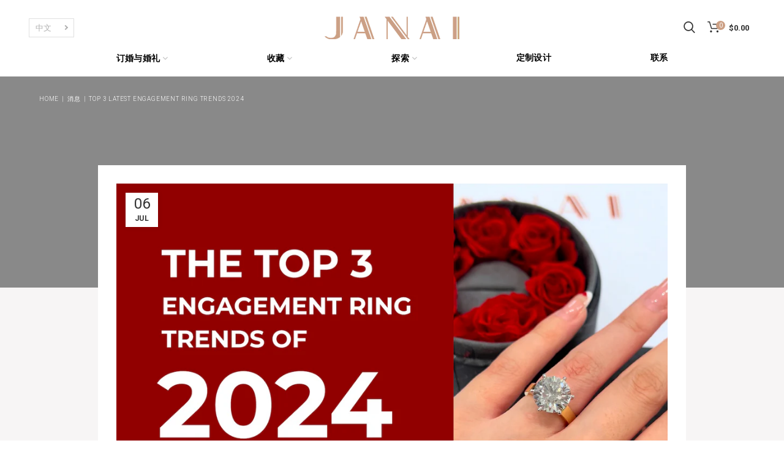

--- FILE ---
content_type: text/html; charset=utf-8
request_url: https://janai.com.au/zh/blogs/news/engagement-ring-trends-2024
body_size: 26031
content:
<!doctype html>
<!--[if IE 8]><html class="no-js lt-ie9" lang="en"> <![endif]-->
<!--[if IE 9 ]><html class="ie9 no-js"> <![endif]-->
<!--[if (gt IE 9)|!(IE)]><!--> <html class="no-js"> <!--<![endif]-->
<head> 

<!-- Google tag (gtag.js) -->
<script async src="https://www.googletagmanager.com/gtag/js?id=G-LPT5G9HYH2"></script>
<script>
  window.dataLayer = window.dataLayer || [];
  function gtag(){dataLayer.push(arguments);}
  gtag('js', new Date());

  gtag('config', 'G-LPT5G9HYH2');
</script>

<!-- Google tag (gtag.js) -->
<script async src="https://www.googletagmanager.com/gtag/js?id=AW-11039399366">
</script>
<script>
  window.dataLayer = window.dataLayer || [];
  function gtag(){dataLayer.push(arguments);}
  gtag('js', new Date());

  gtag('config', 'AW-11039399366');
</script>


  <meta name="google-site-verification" content="xsKuQupp3b-KMHRTHQxf2-1KdSo1azSDJ84K-fgk8qg" />
<meta name="google-site-verification" content="yIDiMt6fJOCE5VcgGbj7WR4A4Wi5td0maiN6F2mVLiY" />  


  

  
  <!-- Basic page needs ================================================== -->
  <meta charset="utf-8">  
  <meta http-equiv="Content-Type" content="text/html; charset=utf-8"> 
  <link rel="shortcut icon" href="//janai.com.au/cdn/shop/t/7/assets/favicon.ico?v=138441330757610068991634961018" type="image/png" /> 
  
  	<title>Top 3 Latest Engagement Ring Trends 2024</title>
  

  
    <meta name="description" content="In today&#39;s article, we share the details of these engagement ring trends for 2024, to present to you the top picks everyone has embraced for this year.">
  


  <!-- Google Tag Manager -->
<script>(function(w,d,s,l,i){w[l]=w[l]||[];w[l].push({'gtm.start':
new Date().getTime(),event:'gtm.js'});var f=d.getElementsByTagName(s)[0],
j=d.createElement(s),dl=l!='dataLayer'?'&l='+l:'';j.async=true;j.src=
'https://www.googletagmanager.com/gtm.js?id='+i+dl;f.parentNode.insertBefore(j,f);
})(window,document,'script','dataLayer','GTM-WQP73QF');</script>
<!-- End Google Tag Manager -->
  
<script type='application/ld+json'> 
{
  "@context": "https://www.schema.org",
  "@type": "JewelryStore",
  "name": "Janai Jewellery",
  "url": "https://janai.com.au/",
  "sameAs": [
    "https://www.facebook.com/Janaijewellery",
    "https://www.instagram.com/janaijewellery",
    "https://au.pinterest.com/janaijewellery",
    "https://www.tiktok.com/@janaijewellery"
  ],
  "logo": "https://cdn.shopify.com/s/files/1/0536/3086/1474/files/Janai_logo.jpg",
  "image": "https://cdn.shopify.com/s/files/1/0536/3086/1474/files/discover-cushion-shape-banner-compressed.jpg?v=1631162102",
  "description": "Janai Jewellery specialises in crafting bespoke diamond engagement rings in Melbourne. Specialising in custom-designed rings, our diamond specialists offer the ultimate personalised experience, creating breath-taking and one of a kind Engagement Rings.",
  "telephone": "+61-3-9662-1455",
  "priceRange": "$",
  "address": {
    "@type": "PostalAddress",
    "streetAddress": "259 Collins St",
    "addressLocality": "Melbourne",
    "addressRegion": "VIC",
    "postalCode": "3000",
    "addressCountry": "Australia"
  },
  "geo": {
    "@type": "GeoCoordinates",
    "latitude": "-37.815177",
    "longitude": "144.965410"
  },
  "hasMap": "https://maps.app.goo.gl/DuhNkyXt75nKwkck8",
  "openingHours": "Mo, Tu, We 10:00-17:30 Th 10:00-17:30 Fr 10:00-19:30 Sa 10:00-17:00",
  "contactPoint": {
    "@type": "ContactPoint",
    "telephone": "+61-3-9662-1455",
    "contactType": "customer service"
  }
}
</script>



</script>

<script type="application/ld+json">
{
  "@context": "https://schema.org",
  "@type": "BreadcrumbList",
  "itemListElement": [{
    "@type": "ListItem",
    "position": 1,
    "name": "Home",
    "item": "https://www.janai.com.au/"
  },{
    "@type": "ListItem",
    "position": 2,
    "name": "Engagement Rings",
    "item": "https://www.janai.com.au/collections/engagement-rings"
  },{
    "@type": "ListItem",
    "position": 3,
    "name": "Diamond Engagement Rings",
    "item": "https://www.janai.com.au/collections/diamond-engagement-rings"
  }]
}
</script>

  

  <!-- Helpers ================================================== -->
  <!-- /snippets/social-meta-tags.liquid -->


  <meta property="og:type" content="article">
  <meta property="og:title" content="Top 3 Latest Engagement Ring Trends 2024">
  
  
    
    
    
  <meta property="og:image" content="http://cdn.shopify.com/s/files/1/0536/3086/1474/products/poppy-white-gold-marquise-halo-1_480x480.jpg?v=1634082425">
  <meta property="og:image:secure_url" content="https://cdn.shopify.com/s/files/1/0536/3086/1474/products/poppy-white-gold-marquise-halo-1_480x480.jpg?v=1634082425">
    
  


  <meta property="og:description" content="In today&#39;s article, we share the details of these engagement ring trends for 2024, to present to you the top picks everyone has embraced for this year.">

  <meta property="og:url" content="https://janai.com.au/zh/blogs/news/engagement-ring-trends-2024">
  <meta property="og:site_name" content="Janai Jewellery">





<meta name="twitter:card" content="summary">

  <meta name="twitter:title" content="Top 3 Latest Engagement Ring Trends 2024">
  <meta name="twitter:description" content="Engagement rings and jewellery, much like fashion, have constantly evolving trends and styles that change each and every year. The new wave of engagement ring styles for 2024 have already made their mark, with these diamond ring designs making big impressions. From Cigar bands, to Elongated Cushions and Marquise cut diamonds - we’ve seen a shift from the dainty and detailed designs to bold minimalism and super elegant engagement rings. In today&#39;s article, we share the details of these engagement ring trends for 2024, to present to you the top picks everyone has embraced for this year - and to inspire you for your own diamond ring design! Cigar Band Diamond Engagement Rings Cigar band Engagement Rings are the latest trend to keep your eye on for this year. Cigar band styles are defined by their wide gold bands (generally">
  
  
    
    
    
  <meta property="twitter:image" content="http://cdn.shopify.com/s/files/1/0536/3086/1474/products/poppy-white-gold-marquise-halo-1_480x480.jpg?v=1634082425">
    
  


  <link rel="canonical" href="https://janai.com.au/zh/blogs/news/engagement-ring-trends-2024"> 
  
  <meta name="viewport" content="width=device-width, initial-scale=1, minimum-scale=1, maximum-scale=1" />
  
  <meta name="theme-color" content="" />

  <!-- CSS ==================================================+ -->
  <link href="//janai.com.au/cdn/shop/t/7/assets/bootstrap.min.css?v=58221731202380851321634961018" rel="stylesheet" type="text/css" media="all" />
  <link href="//janai.com.au/cdn/shop/t/7/assets/woodmart.css?v=17988835539178055051634961019" rel="stylesheet" type="text/css" media="all" /> 
  <link href="//janai.com.au/cdn/shop/t/7/assets/font-awesome.min.css?v=113312282277748132781634961019" rel="stylesheet" type="text/css" media="all" /> 
  <link href="//janai.com.au/cdn/shop/t/7/assets/owl.carousel.min.css?v=145426782246919001381634961019" rel="stylesheet" type="text/css" media="all" /> 
  <link href="//janai.com.au/cdn/shop/t/7/assets/magnific-popup.css?v=90148344948437341381634961018" rel="stylesheet" type="text/css" media="all" /> 
   
  <link href="//janai.com.au/cdn/shop/t/7/assets/animate.css?v=46562366335879635691634961018" rel="stylesheet" type="text/css" media="all" /> 

  <!-- DEV generated css file -->
  <link href="//janai.com.au/cdn/shop/t/7/assets/index.css?v=137832822663595557781652791940" rel="stylesheet" type="text/css" media="all" /> 

  <link href="https://cdnjs.cloudflare.com/ajax/libs/jquery-datetimepicker/2.5.20/jquery.datetimepicker.css" rel="stylesheet" type="text/css" media="all" />

  
  
  <!-- Header hook for plugins ================================================== -->
  <script>window.performance && window.performance.mark && window.performance.mark('shopify.content_for_header.start');</script><meta name="facebook-domain-verification" content="e9u0ghtkpf28u8aj61ktyow4tvdpp0">
<meta name="facebook-domain-verification" content="w8k5qflqglzgo6jqsxzn724pw49mwl">
<meta id="shopify-digital-wallet" name="shopify-digital-wallet" content="/53630861474/digital_wallets/dialog">
<meta name="shopify-checkout-api-token" content="96a9818ddf5b5f5f8eccae2977e96648">
<link rel="alternate" type="application/atom+xml" title="Feed" href="/zh/blogs/news.atom" />
<link rel="alternate" hreflang="x-default" href="https://janai.com.au/blogs/news/engagement-ring-trends-2024">
<link rel="alternate" hreflang="en" href="https://janai.com.au/blogs/news/engagement-ring-trends-2024">
<link rel="alternate" hreflang="zh-Hans" href="https://janai.com.au/zh/blogs/news/engagement-ring-trends-2024">
<link rel="alternate" hreflang="zh-Hans-AU" href="https://janai.com.au/zh/blogs/news/engagement-ring-trends-2024">
<link rel="alternate" hreflang="zh-Hans-HK" href="https://janai.com.au/zh/blogs/news/engagement-ring-trends-2024">
<script async="async" src="/checkouts/internal/preloads.js?locale=zh-AU"></script>
<link rel="preconnect" href="https://shop.app" crossorigin="anonymous">
<script async="async" src="https://shop.app/checkouts/internal/preloads.js?locale=zh-AU&shop_id=53630861474" crossorigin="anonymous"></script>
<script id="apple-pay-shop-capabilities" type="application/json">{"shopId":53630861474,"countryCode":"AU","currencyCode":"AUD","merchantCapabilities":["supports3DS"],"merchantId":"gid:\/\/shopify\/Shop\/53630861474","merchantName":"Janai Jewellery","requiredBillingContactFields":["postalAddress","email"],"requiredShippingContactFields":["postalAddress","email"],"shippingType":"shipping","supportedNetworks":["visa","masterCard","amex","jcb"],"total":{"type":"pending","label":"Janai Jewellery","amount":"1.00"},"shopifyPaymentsEnabled":true,"supportsSubscriptions":true}</script>
<script id="shopify-features" type="application/json">{"accessToken":"96a9818ddf5b5f5f8eccae2977e96648","betas":["rich-media-storefront-analytics"],"domain":"janai.com.au","predictiveSearch":true,"shopId":53630861474,"locale":"zh-cn"}</script>
<script>var Shopify = Shopify || {};
Shopify.shop = "janaijewellery.myshopify.com";
Shopify.locale = "zh-CN";
Shopify.currency = {"active":"AUD","rate":"1.0"};
Shopify.country = "AU";
Shopify.theme = {"name":"Janai Live","id":127366725794,"schema_name":"Woodmart","schema_version":"1.4","theme_store_id":null,"role":"main"};
Shopify.theme.handle = "null";
Shopify.theme.style = {"id":null,"handle":null};
Shopify.cdnHost = "janai.com.au/cdn";
Shopify.routes = Shopify.routes || {};
Shopify.routes.root = "/zh/";</script>
<script type="module">!function(o){(o.Shopify=o.Shopify||{}).modules=!0}(window);</script>
<script>!function(o){function n(){var o=[];function n(){o.push(Array.prototype.slice.apply(arguments))}return n.q=o,n}var t=o.Shopify=o.Shopify||{};t.loadFeatures=n(),t.autoloadFeatures=n()}(window);</script>
<script>
  window.ShopifyPay = window.ShopifyPay || {};
  window.ShopifyPay.apiHost = "shop.app\/pay";
  window.ShopifyPay.redirectState = null;
</script>
<script id="shop-js-analytics" type="application/json">{"pageType":"article"}</script>
<script defer="defer" async type="module" src="//janai.com.au/cdn/shopifycloud/shop-js/modules/v2/client.init-shop-cart-sync_DOeOI85m.zh-CN.esm.js"></script>
<script defer="defer" async type="module" src="//janai.com.au/cdn/shopifycloud/shop-js/modules/v2/chunk.common_CNX97BC6.esm.js"></script>
<script defer="defer" async type="module" src="//janai.com.au/cdn/shopifycloud/shop-js/modules/v2/chunk.modal_DW02LmOA.esm.js"></script>
<script type="module">
  await import("//janai.com.au/cdn/shopifycloud/shop-js/modules/v2/client.init-shop-cart-sync_DOeOI85m.zh-CN.esm.js");
await import("//janai.com.au/cdn/shopifycloud/shop-js/modules/v2/chunk.common_CNX97BC6.esm.js");
await import("//janai.com.au/cdn/shopifycloud/shop-js/modules/v2/chunk.modal_DW02LmOA.esm.js");

  window.Shopify.SignInWithShop?.initShopCartSync?.({"fedCMEnabled":true,"windoidEnabled":true});

</script>
<script>
  window.Shopify = window.Shopify || {};
  if (!window.Shopify.featureAssets) window.Shopify.featureAssets = {};
  window.Shopify.featureAssets['shop-js'] = {"shop-cart-sync":["modules/v2/client.shop-cart-sync_DQ5R7mxa.zh-CN.esm.js","modules/v2/chunk.common_CNX97BC6.esm.js","modules/v2/chunk.modal_DW02LmOA.esm.js"],"init-fed-cm":["modules/v2/client.init-fed-cm_35l71gwP.zh-CN.esm.js","modules/v2/chunk.common_CNX97BC6.esm.js","modules/v2/chunk.modal_DW02LmOA.esm.js"],"shop-cash-offers":["modules/v2/client.shop-cash-offers_CFT9K2X2.zh-CN.esm.js","modules/v2/chunk.common_CNX97BC6.esm.js","modules/v2/chunk.modal_DW02LmOA.esm.js"],"shop-login-button":["modules/v2/client.shop-login-button_mArElcba.zh-CN.esm.js","modules/v2/chunk.common_CNX97BC6.esm.js","modules/v2/chunk.modal_DW02LmOA.esm.js"],"pay-button":["modules/v2/client.pay-button_CfwDfvJN.zh-CN.esm.js","modules/v2/chunk.common_CNX97BC6.esm.js","modules/v2/chunk.modal_DW02LmOA.esm.js"],"shop-button":["modules/v2/client.shop-button_OUSYwYgX.zh-CN.esm.js","modules/v2/chunk.common_CNX97BC6.esm.js","modules/v2/chunk.modal_DW02LmOA.esm.js"],"avatar":["modules/v2/client.avatar_BTnouDA3.zh-CN.esm.js"],"init-windoid":["modules/v2/client.init-windoid_BP6zOQoH.zh-CN.esm.js","modules/v2/chunk.common_CNX97BC6.esm.js","modules/v2/chunk.modal_DW02LmOA.esm.js"],"init-shop-for-new-customer-accounts":["modules/v2/client.init-shop-for-new-customer-accounts_B1W-h9Xk.zh-CN.esm.js","modules/v2/client.shop-login-button_mArElcba.zh-CN.esm.js","modules/v2/chunk.common_CNX97BC6.esm.js","modules/v2/chunk.modal_DW02LmOA.esm.js"],"init-shop-email-lookup-coordinator":["modules/v2/client.init-shop-email-lookup-coordinator_D6DZIgdR.zh-CN.esm.js","modules/v2/chunk.common_CNX97BC6.esm.js","modules/v2/chunk.modal_DW02LmOA.esm.js"],"init-shop-cart-sync":["modules/v2/client.init-shop-cart-sync_DOeOI85m.zh-CN.esm.js","modules/v2/chunk.common_CNX97BC6.esm.js","modules/v2/chunk.modal_DW02LmOA.esm.js"],"shop-toast-manager":["modules/v2/client.shop-toast-manager_Ck6nr7KU.zh-CN.esm.js","modules/v2/chunk.common_CNX97BC6.esm.js","modules/v2/chunk.modal_DW02LmOA.esm.js"],"init-customer-accounts":["modules/v2/client.init-customer-accounts_B88YdSwu.zh-CN.esm.js","modules/v2/client.shop-login-button_mArElcba.zh-CN.esm.js","modules/v2/chunk.common_CNX97BC6.esm.js","modules/v2/chunk.modal_DW02LmOA.esm.js"],"init-customer-accounts-sign-up":["modules/v2/client.init-customer-accounts-sign-up_NS53s9X1.zh-CN.esm.js","modules/v2/client.shop-login-button_mArElcba.zh-CN.esm.js","modules/v2/chunk.common_CNX97BC6.esm.js","modules/v2/chunk.modal_DW02LmOA.esm.js"],"shop-follow-button":["modules/v2/client.shop-follow-button_uFPBCXuD.zh-CN.esm.js","modules/v2/chunk.common_CNX97BC6.esm.js","modules/v2/chunk.modal_DW02LmOA.esm.js"],"checkout-modal":["modules/v2/client.checkout-modal_ChZVbENA.zh-CN.esm.js","modules/v2/chunk.common_CNX97BC6.esm.js","modules/v2/chunk.modal_DW02LmOA.esm.js"],"shop-login":["modules/v2/client.shop-login_SmcAnPzv.zh-CN.esm.js","modules/v2/chunk.common_CNX97BC6.esm.js","modules/v2/chunk.modal_DW02LmOA.esm.js"],"lead-capture":["modules/v2/client.lead-capture_Cy6UCOcK.zh-CN.esm.js","modules/v2/chunk.common_CNX97BC6.esm.js","modules/v2/chunk.modal_DW02LmOA.esm.js"],"payment-terms":["modules/v2/client.payment-terms_B1n125dT.zh-CN.esm.js","modules/v2/chunk.common_CNX97BC6.esm.js","modules/v2/chunk.modal_DW02LmOA.esm.js"]};
</script>
<script>(function() {
  var isLoaded = false;
  function asyncLoad() {
    if (isLoaded) return;
    isLoaded = true;
    var urls = ["https:\/\/chimpstatic.com\/mcjs-connected\/js\/users\/1ca0ddbb11d5f2e8935969135\/4c9c0b4eba1b3279ad97248fa.js?shop=janaijewellery.myshopify.com","https:\/\/cdn.langshop.app\/buckets\/app\/libs\/storefront\/sdk.js?proxy_prefix=\/apps\/langshop\u0026source=sct\u0026shop=janaijewellery.myshopify.com","https:\/\/cdn.nfcube.com\/instafeed-48b81d02ace4ea5ad6200f0da3349ea6.js?shop=janaijewellery.myshopify.com"];
    for (var i = 0; i < urls.length; i++) {
      var s = document.createElement('script');
      s.type = 'text/javascript';
      s.async = true;
      s.src = urls[i];
      var x = document.getElementsByTagName('script')[0];
      x.parentNode.insertBefore(s, x);
    }
  };
  if(window.attachEvent) {
    window.attachEvent('onload', asyncLoad);
  } else {
    window.addEventListener('load', asyncLoad, false);
  }
})();</script>
<script id="__st">var __st={"a":53630861474,"offset":39600,"reqid":"450bd727-4f3a-4004-8197-41a038d25e4b-1769110148","pageurl":"janai.com.au\/zh\/blogs\/news\/engagement-ring-trends-2024","s":"articles-561337958562","u":"af3b708a3076","p":"article","rtyp":"article","rid":561337958562};</script>
<script>window.ShopifyPaypalV4VisibilityTracking = true;</script>
<script id="captcha-bootstrap">!function(){'use strict';const t='contact',e='account',n='new_comment',o=[[t,t],['blogs',n],['comments',n],[t,'customer']],c=[[e,'customer_login'],[e,'guest_login'],[e,'recover_customer_password'],[e,'create_customer']],r=t=>t.map((([t,e])=>`form[action*='/${t}']:not([data-nocaptcha='true']) input[name='form_type'][value='${e}']`)).join(','),a=t=>()=>t?[...document.querySelectorAll(t)].map((t=>t.form)):[];function s(){const t=[...o],e=r(t);return a(e)}const i='password',u='form_key',d=['recaptcha-v3-token','g-recaptcha-response','h-captcha-response',i],f=()=>{try{return window.sessionStorage}catch{return}},m='__shopify_v',_=t=>t.elements[u];function p(t,e,n=!1){try{const o=window.sessionStorage,c=JSON.parse(o.getItem(e)),{data:r}=function(t){const{data:e,action:n}=t;return t[m]||n?{data:e,action:n}:{data:t,action:n}}(c);for(const[e,n]of Object.entries(r))t.elements[e]&&(t.elements[e].value=n);n&&o.removeItem(e)}catch(o){console.error('form repopulation failed',{error:o})}}const l='form_type',E='cptcha';function T(t){t.dataset[E]=!0}const w=window,h=w.document,L='Shopify',v='ce_forms',y='captcha';let A=!1;((t,e)=>{const n=(g='f06e6c50-85a8-45c8-87d0-21a2b65856fe',I='https://cdn.shopify.com/shopifycloud/storefront-forms-hcaptcha/ce_storefront_forms_captcha_hcaptcha.v1.5.2.iife.js',D={infoText:'受 hCaptcha 保护',privacyText:'隐私',termsText:'条款'},(t,e,n)=>{const o=w[L][v],c=o.bindForm;if(c)return c(t,g,e,D).then(n);var r;o.q.push([[t,g,e,D],n]),r=I,A||(h.body.append(Object.assign(h.createElement('script'),{id:'captcha-provider',async:!0,src:r})),A=!0)});var g,I,D;w[L]=w[L]||{},w[L][v]=w[L][v]||{},w[L][v].q=[],w[L][y]=w[L][y]||{},w[L][y].protect=function(t,e){n(t,void 0,e),T(t)},Object.freeze(w[L][y]),function(t,e,n,w,h,L){const[v,y,A,g]=function(t,e,n){const i=e?o:[],u=t?c:[],d=[...i,...u],f=r(d),m=r(i),_=r(d.filter((([t,e])=>n.includes(e))));return[a(f),a(m),a(_),s()]}(w,h,L),I=t=>{const e=t.target;return e instanceof HTMLFormElement?e:e&&e.form},D=t=>v().includes(t);t.addEventListener('submit',(t=>{const e=I(t);if(!e)return;const n=D(e)&&!e.dataset.hcaptchaBound&&!e.dataset.recaptchaBound,o=_(e),c=g().includes(e)&&(!o||!o.value);(n||c)&&t.preventDefault(),c&&!n&&(function(t){try{if(!f())return;!function(t){const e=f();if(!e)return;const n=_(t);if(!n)return;const o=n.value;o&&e.removeItem(o)}(t);const e=Array.from(Array(32),(()=>Math.random().toString(36)[2])).join('');!function(t,e){_(t)||t.append(Object.assign(document.createElement('input'),{type:'hidden',name:u})),t.elements[u].value=e}(t,e),function(t,e){const n=f();if(!n)return;const o=[...t.querySelectorAll(`input[type='${i}']`)].map((({name:t})=>t)),c=[...d,...o],r={};for(const[a,s]of new FormData(t).entries())c.includes(a)||(r[a]=s);n.setItem(e,JSON.stringify({[m]:1,action:t.action,data:r}))}(t,e)}catch(e){console.error('failed to persist form',e)}}(e),e.submit())}));const S=(t,e)=>{t&&!t.dataset[E]&&(n(t,e.some((e=>e===t))),T(t))};for(const o of['focusin','change'])t.addEventListener(o,(t=>{const e=I(t);D(e)&&S(e,y())}));const B=e.get('form_key'),M=e.get(l),P=B&&M;t.addEventListener('DOMContentLoaded',(()=>{const t=y();if(P)for(const e of t)e.elements[l].value===M&&p(e,B);[...new Set([...A(),...v().filter((t=>'true'===t.dataset.shopifyCaptcha))])].forEach((e=>S(e,t)))}))}(h,new URLSearchParams(w.location.search),n,t,e,['guest_login'])})(!0,!0)}();</script>
<script integrity="sha256-4kQ18oKyAcykRKYeNunJcIwy7WH5gtpwJnB7kiuLZ1E=" data-source-attribution="shopify.loadfeatures" defer="defer" src="//janai.com.au/cdn/shopifycloud/storefront/assets/storefront/load_feature-a0a9edcb.js" crossorigin="anonymous"></script>
<script crossorigin="anonymous" defer="defer" src="//janai.com.au/cdn/shopifycloud/storefront/assets/shopify_pay/storefront-65b4c6d7.js?v=20250812"></script>
<script data-source-attribution="shopify.dynamic_checkout.dynamic.init">var Shopify=Shopify||{};Shopify.PaymentButton=Shopify.PaymentButton||{isStorefrontPortableWallets:!0,init:function(){window.Shopify.PaymentButton.init=function(){};var t=document.createElement("script");t.src="https://janai.com.au/cdn/shopifycloud/portable-wallets/latest/portable-wallets.zh-cn.js",t.type="module",document.head.appendChild(t)}};
</script>
<script data-source-attribution="shopify.dynamic_checkout.buyer_consent">
  function portableWalletsHideBuyerConsent(e){var t=document.getElementById("shopify-buyer-consent"),n=document.getElementById("shopify-subscription-policy-button");t&&n&&(t.classList.add("hidden"),t.setAttribute("aria-hidden","true"),n.removeEventListener("click",e))}function portableWalletsShowBuyerConsent(e){var t=document.getElementById("shopify-buyer-consent"),n=document.getElementById("shopify-subscription-policy-button");t&&n&&(t.classList.remove("hidden"),t.removeAttribute("aria-hidden"),n.addEventListener("click",e))}window.Shopify?.PaymentButton&&(window.Shopify.PaymentButton.hideBuyerConsent=portableWalletsHideBuyerConsent,window.Shopify.PaymentButton.showBuyerConsent=portableWalletsShowBuyerConsent);
</script>
<script data-source-attribution="shopify.dynamic_checkout.cart.bootstrap">document.addEventListener("DOMContentLoaded",(function(){function t(){return document.querySelector("shopify-accelerated-checkout-cart, shopify-accelerated-checkout")}if(t())Shopify.PaymentButton.init();else{new MutationObserver((function(e,n){t()&&(Shopify.PaymentButton.init(),n.disconnect())})).observe(document.body,{childList:!0,subtree:!0})}}));
</script>
<link id="shopify-accelerated-checkout-styles" rel="stylesheet" media="screen" href="https://janai.com.au/cdn/shopifycloud/portable-wallets/latest/accelerated-checkout-backwards-compat.css" crossorigin="anonymous">
<style id="shopify-accelerated-checkout-cart">
        #shopify-buyer-consent {
  margin-top: 1em;
  display: inline-block;
  width: 100%;
}

#shopify-buyer-consent.hidden {
  display: none;
}

#shopify-subscription-policy-button {
  background: none;
  border: none;
  padding: 0;
  text-decoration: underline;
  font-size: inherit;
  cursor: pointer;
}

#shopify-subscription-policy-button::before {
  box-shadow: none;
}

      </style>

<script>window.performance && window.performance.mark && window.performance.mark('shopify.content_for_header.end');</script>
  <!-- /snippets/oldIE-js.liquid -->


<!--[if lt IE 9]>
<script src="//cdnjs.cloudflare.com/ajax/libs/html5shiv/3.7.2/html5shiv.min.js" type="text/javascript"></script>
<script src="//janai.com.au/cdn/shop/t/7/assets/respond.min.js?v=52248677837542619231634961017" type="text/javascript"></script>
<link href="//janai.com.au/cdn/shop/t/7/assets/respond-proxy.html" id="respond-proxy" rel="respond-proxy" />
<link href="//janai.com.au/search?q=ddf16f166a53e7440a9a145ca4a3fdde" id="respond-redirect" rel="respond-redirect" />
<script src="//janai.com.au/search?q=ddf16f166a53e7440a9a145ca4a3fdde" type="text/javascript"></script>
<![endif]-->


 
  <script
  src="https://code.jquery.com/jquery-3.5.1.min.js"
  integrity="sha256-9/aliU8dGd2tb6OSsuzixeV4y/faTqgFtohetphbbj0="
  crossorigin="anonymous"></script>
  <script src="//janai.com.au/cdn/shop/t/7/assets/vendor.js?v=34825722991555620351635946835" type="text/javascript"></script>
  <script src="//janai.com.au/cdn/shop/t/7/assets/bootstrap.min.js?v=135618559580299884151634961018" type="text/javascript"></script> 
  
  
  <script type="text/javascript">
    var productsObj = {}; 
    var swatch_color_type = 1; 
    var product_swatch_size = 'size-small';
    var asset_url = '//janai.com.au/cdn/shop/t/7/assets//?v=13345';
    var money_format = '<span class="money">${{amount}}</span>';
    var multi_language = false;
    var OSName="Unknown OS";
    if (navigator.appVersion.indexOf("Win")!=-1) OSName="Windows";
    if (navigator.appVersion.indexOf("Mac")!=-1) OSName="Mac OS X";
    if (navigator.appVersion.indexOf("X11")!=-1) OSName="UNIX";
    if (navigator.appVersion.indexOf("Linux")!=-1) OSName="Linux";
    $('html').addClass('platform-'+OSName);
  </script> 
  <style>
    
    .single-product-content .product-options .selector-wrapper {
      display: none;
    }
     
    .template-index .main-page-wrapper {
    background-color: #f4f4f4;
}
.slideshow-section .content_slideshow h5 {
    font-weight: 400;
    text-transform: inherit;
    margin-bottom: 10px;
    font-family: Lora;
}
.slideshow-section .content_slideshow h4 {
    font-weight: 400;
    margin-bottom: 8px;
}
.slideshow-section .content_slideshow p.content1 {
    font-weight: 400;
    font-family: Lora;
    margin-bottom: 17px;
}
@media(min-width: 1024px){
.slideshow-section .content_slideshow h5 {
    font-size: 22px;
    line-height: 20px;
}
.slideshow-section .content_slideshow h4 {
    font-size: 54px;
    line-height: 60px;
    font-weight: 400; 
}
.slideshow-section .content_slideshow p.content1 {
    font-size: 14px;
    line-height: 24px; 
}
}
@media(max-width:767px){
.slideshow-section .slideshow .item {
height: 370px;
}
}
    
  </style>  
<!-- BEGIN app block: shopify://apps/gp-json-ld-schema/blocks/gropulse-rich-snippets/067179e8-363f-48e1-8ee4-5891cda502fa -->



















  <script type="application/ld+json" id="gropulse_rich_snippets_article_page" class="gropulse-rich-snippets-schema">
    {
        "@context": "https://schema.org",
        "@type": "Article",
        "articleBody": "Engagement rings and jewellery, much like fashion, have constantly evolving trends and styles that change each and every year. The new wave of engagement ring styles for 2024 have already made their mark, with these diamond ring designs making big impressions. From Cigar bands, to Elongated Cushions and Marquise cut diamonds - we’ve seen a shift from the dainty and detailed designs to bold minimalism and super elegant engagement rings.\nIn today's article, we share the details of these engagement ring trends for 2024, to present to you the top picks everyone has embraced for this year - and to inspire you for your own diamond ring design!\nCigar Band Diamond Engagement Rings\nCigar band Engagement Rings are the latest trend to keep your eye on for this year. Cigar band styles are defined by their wide gold bands (generally 6mm - 8mm), squared off edges, and for this year, large bold centre diamonds. With larger 3ct, 4ct and 5ct centre stones.\nPerhaps better associated with mens wedding band styles, these thicker gold bands have been adopted into many Engagement Ring styles for 2024. With so many iterations to choose from, Cigar band engagement rings can be personalised with anything from the classic centre diamond set on a plain gold band, to incorporating a full diamond shimmering row.\nCigar Band engagement rings take on quite a cool and masculine style. A cigar band engagement ring is like wearing your boyfriend's blazer or mens watch - giving a bold oversized statement for a commanding presence. A little androgyny has always been a part of contemporary style - and this engagement ring style is no exception.\nBeloved by many women with a custom option to suit everyone, their thicker band is highly practical with its strength and aligns perfectly with a minimalist aesthetic. Cigar bands also work well sitting flush with almost any wedding band style, co-ordinating together for a unique bridal set.\nElongated Cushion Cut Diamonds\nElongated cushion cut diamonds are a rare cut that this year have become the ultimate object of desire. Classically, cushion cuts are known for their more square and proportional shapes. Yet those seeking the undeniably soft romantic shape, and that overall larger, slim, and forever flattering look - are all trying to get their hands on the elongated version.\nWe saw in 2023 the infatuation with the oval cut diamond and today, elongated diamonds still remain on-trend. The elongated cushion, however, offers a more refreshing take with their similar faceting pattern but an even more brilliant sparkle. The most admired proportions are the ultra long and slender (ratios of 1.4 and above) combining the brilliance of a round cut and the romance of their soft pillowy silhouette.\nThe most requested designs are solitaire settings with hidden halos. Drawing all the attention to the centre diamond size and allowing their large facets to refract the most amount of light. Elongated cushion cuts are the perfect example to look elegant, feminine and elevated. The only drawback with these cushion cuts, is due to their rarity, they may require a bit of a wait to source your perfect stone. As elongated cushion diamond is anything but common - so availability may be limited.\nMarquise Cut Diamonds\nYou saw it right, Marquise diamonds are back in favour. Marquise cut diamonds are not only spectacular to look at, but fit and flatter the wearer with their ultra elongated appearance. The 90’s nostalgia factor is surely also contributing to their popularity with many styles resurfacing from this era.\n\nMarquise diamonds are arguably the best value for money per carat weight (they cover the largest surface area on the finger out of any diamond cut) and they’re admired for their perfectly brilliant faceting pattern. Marquise diamonds have a unique convex shape (a little like a football), which curves outwards near the centre and tapers towards the angular ends.\nMarquise cut diamonds can be an ideal engagement ring for those with shorter, petite fingers to give the impression of longer and slimmer fingers. Their form also takes cues from vintage designs, for a timeless engagement ring style.\n\n Getting the style right for your forever ring\n\nGetting the style right for your forever ring is more important than ever and can be a tricky task.\nFortunately, as you explore these trends, they can inspire your own design to create your own custom engagement ring. With these in mind, you can experiment with different details to personalise the design to find the best design for you!\nWhether you’re drawn to the striking presence of a cigar band, the graceful elegance of an elongated cushion, or the nostalgic charm of a marquise cut, you can customise your ring and tailor every detail at Janai. And whilst these remain the preferred styles for Engagement Rings of 2024 - we are certain there are still many more to come!\nTo begin crafting your perfect engagement ring at JANAI, please fill out your details in the form below to request your consultation today!",
        "mainEntityOfPage": {
            "@type": "WebPage",
            "@id": "https:\/\/janai.com.au"
        },
        "headline": "Top 3 Latest Engagement Ring Trends 2024",
        
        
            
            "image": [
                "https:\/\/janai.com.au\/cdn\/shop\/articles\/engagement_ring_trends_2024_1352x.png?v=1719999613"
            ],
        
        "datePublished": "2024-07-06T20:00:02Z",
        "dateCreated": "2024-07-03T19:40:13Z",
        "author": {
            "@type": "Person",
            "name": "Janai Jewellery",
          "url": "\/zh\/blogs\/news\/engagement-ring-trends-2024"
        },
        "publisher": {
            "@type": "Organization",
            "name": "Janai Jewellery"
        }
    }
  </script>







<!-- END app block --><link href="https://monorail-edge.shopifysvc.com" rel="dns-prefetch">
<script>(function(){if ("sendBeacon" in navigator && "performance" in window) {try {var session_token_from_headers = performance.getEntriesByType('navigation')[0].serverTiming.find(x => x.name == '_s').description;} catch {var session_token_from_headers = undefined;}var session_cookie_matches = document.cookie.match(/_shopify_s=([^;]*)/);var session_token_from_cookie = session_cookie_matches && session_cookie_matches.length === 2 ? session_cookie_matches[1] : "";var session_token = session_token_from_headers || session_token_from_cookie || "";function handle_abandonment_event(e) {var entries = performance.getEntries().filter(function(entry) {return /monorail-edge.shopifysvc.com/.test(entry.name);});if (!window.abandonment_tracked && entries.length === 0) {window.abandonment_tracked = true;var currentMs = Date.now();var navigation_start = performance.timing.navigationStart;var payload = {shop_id: 53630861474,url: window.location.href,navigation_start,duration: currentMs - navigation_start,session_token,page_type: "article"};window.navigator.sendBeacon("https://monorail-edge.shopifysvc.com/v1/produce", JSON.stringify({schema_id: "online_store_buyer_site_abandonment/1.1",payload: payload,metadata: {event_created_at_ms: currentMs,event_sent_at_ms: currentMs}}));}}window.addEventListener('pagehide', handle_abandonment_event);}}());</script>
<script id="web-pixels-manager-setup">(function e(e,d,r,n,o){if(void 0===o&&(o={}),!Boolean(null===(a=null===(i=window.Shopify)||void 0===i?void 0:i.analytics)||void 0===a?void 0:a.replayQueue)){var i,a;window.Shopify=window.Shopify||{};var t=window.Shopify;t.analytics=t.analytics||{};var s=t.analytics;s.replayQueue=[],s.publish=function(e,d,r){return s.replayQueue.push([e,d,r]),!0};try{self.performance.mark("wpm:start")}catch(e){}var l=function(){var e={modern:/Edge?\/(1{2}[4-9]|1[2-9]\d|[2-9]\d{2}|\d{4,})\.\d+(\.\d+|)|Firefox\/(1{2}[4-9]|1[2-9]\d|[2-9]\d{2}|\d{4,})\.\d+(\.\d+|)|Chrom(ium|e)\/(9{2}|\d{3,})\.\d+(\.\d+|)|(Maci|X1{2}).+ Version\/(15\.\d+|(1[6-9]|[2-9]\d|\d{3,})\.\d+)([,.]\d+|)( \(\w+\)|)( Mobile\/\w+|) Safari\/|Chrome.+OPR\/(9{2}|\d{3,})\.\d+\.\d+|(CPU[ +]OS|iPhone[ +]OS|CPU[ +]iPhone|CPU IPhone OS|CPU iPad OS)[ +]+(15[._]\d+|(1[6-9]|[2-9]\d|\d{3,})[._]\d+)([._]\d+|)|Android:?[ /-](13[3-9]|1[4-9]\d|[2-9]\d{2}|\d{4,})(\.\d+|)(\.\d+|)|Android.+Firefox\/(13[5-9]|1[4-9]\d|[2-9]\d{2}|\d{4,})\.\d+(\.\d+|)|Android.+Chrom(ium|e)\/(13[3-9]|1[4-9]\d|[2-9]\d{2}|\d{4,})\.\d+(\.\d+|)|SamsungBrowser\/([2-9]\d|\d{3,})\.\d+/,legacy:/Edge?\/(1[6-9]|[2-9]\d|\d{3,})\.\d+(\.\d+|)|Firefox\/(5[4-9]|[6-9]\d|\d{3,})\.\d+(\.\d+|)|Chrom(ium|e)\/(5[1-9]|[6-9]\d|\d{3,})\.\d+(\.\d+|)([\d.]+$|.*Safari\/(?![\d.]+ Edge\/[\d.]+$))|(Maci|X1{2}).+ Version\/(10\.\d+|(1[1-9]|[2-9]\d|\d{3,})\.\d+)([,.]\d+|)( \(\w+\)|)( Mobile\/\w+|) Safari\/|Chrome.+OPR\/(3[89]|[4-9]\d|\d{3,})\.\d+\.\d+|(CPU[ +]OS|iPhone[ +]OS|CPU[ +]iPhone|CPU IPhone OS|CPU iPad OS)[ +]+(10[._]\d+|(1[1-9]|[2-9]\d|\d{3,})[._]\d+)([._]\d+|)|Android:?[ /-](13[3-9]|1[4-9]\d|[2-9]\d{2}|\d{4,})(\.\d+|)(\.\d+|)|Mobile Safari.+OPR\/([89]\d|\d{3,})\.\d+\.\d+|Android.+Firefox\/(13[5-9]|1[4-9]\d|[2-9]\d{2}|\d{4,})\.\d+(\.\d+|)|Android.+Chrom(ium|e)\/(13[3-9]|1[4-9]\d|[2-9]\d{2}|\d{4,})\.\d+(\.\d+|)|Android.+(UC? ?Browser|UCWEB|U3)[ /]?(15\.([5-9]|\d{2,})|(1[6-9]|[2-9]\d|\d{3,})\.\d+)\.\d+|SamsungBrowser\/(5\.\d+|([6-9]|\d{2,})\.\d+)|Android.+MQ{2}Browser\/(14(\.(9|\d{2,})|)|(1[5-9]|[2-9]\d|\d{3,})(\.\d+|))(\.\d+|)|K[Aa][Ii]OS\/(3\.\d+|([4-9]|\d{2,})\.\d+)(\.\d+|)/},d=e.modern,r=e.legacy,n=navigator.userAgent;return n.match(d)?"modern":n.match(r)?"legacy":"unknown"}(),u="modern"===l?"modern":"legacy",c=(null!=n?n:{modern:"",legacy:""})[u],f=function(e){return[e.baseUrl,"/wpm","/b",e.hashVersion,"modern"===e.buildTarget?"m":"l",".js"].join("")}({baseUrl:d,hashVersion:r,buildTarget:u}),m=function(e){var d=e.version,r=e.bundleTarget,n=e.surface,o=e.pageUrl,i=e.monorailEndpoint;return{emit:function(e){var a=e.status,t=e.errorMsg,s=(new Date).getTime(),l=JSON.stringify({metadata:{event_sent_at_ms:s},events:[{schema_id:"web_pixels_manager_load/3.1",payload:{version:d,bundle_target:r,page_url:o,status:a,surface:n,error_msg:t},metadata:{event_created_at_ms:s}}]});if(!i)return console&&console.warn&&console.warn("[Web Pixels Manager] No Monorail endpoint provided, skipping logging."),!1;try{return self.navigator.sendBeacon.bind(self.navigator)(i,l)}catch(e){}var u=new XMLHttpRequest;try{return u.open("POST",i,!0),u.setRequestHeader("Content-Type","text/plain"),u.send(l),!0}catch(e){return console&&console.warn&&console.warn("[Web Pixels Manager] Got an unhandled error while logging to Monorail."),!1}}}}({version:r,bundleTarget:l,surface:e.surface,pageUrl:self.location.href,monorailEndpoint:e.monorailEndpoint});try{o.browserTarget=l,function(e){var d=e.src,r=e.async,n=void 0===r||r,o=e.onload,i=e.onerror,a=e.sri,t=e.scriptDataAttributes,s=void 0===t?{}:t,l=document.createElement("script"),u=document.querySelector("head"),c=document.querySelector("body");if(l.async=n,l.src=d,a&&(l.integrity=a,l.crossOrigin="anonymous"),s)for(var f in s)if(Object.prototype.hasOwnProperty.call(s,f))try{l.dataset[f]=s[f]}catch(e){}if(o&&l.addEventListener("load",o),i&&l.addEventListener("error",i),u)u.appendChild(l);else{if(!c)throw new Error("Did not find a head or body element to append the script");c.appendChild(l)}}({src:f,async:!0,onload:function(){if(!function(){var e,d;return Boolean(null===(d=null===(e=window.Shopify)||void 0===e?void 0:e.analytics)||void 0===d?void 0:d.initialized)}()){var d=window.webPixelsManager.init(e)||void 0;if(d){var r=window.Shopify.analytics;r.replayQueue.forEach((function(e){var r=e[0],n=e[1],o=e[2];d.publishCustomEvent(r,n,o)})),r.replayQueue=[],r.publish=d.publishCustomEvent,r.visitor=d.visitor,r.initialized=!0}}},onerror:function(){return m.emit({status:"failed",errorMsg:"".concat(f," has failed to load")})},sri:function(e){var d=/^sha384-[A-Za-z0-9+/=]+$/;return"string"==typeof e&&d.test(e)}(c)?c:"",scriptDataAttributes:o}),m.emit({status:"loading"})}catch(e){m.emit({status:"failed",errorMsg:(null==e?void 0:e.message)||"Unknown error"})}}})({shopId: 53630861474,storefrontBaseUrl: "https://janai.com.au",extensionsBaseUrl: "https://extensions.shopifycdn.com/cdn/shopifycloud/web-pixels-manager",monorailEndpoint: "https://monorail-edge.shopifysvc.com/unstable/produce_batch",surface: "storefront-renderer",enabledBetaFlags: ["2dca8a86"],webPixelsConfigList: [{"id":"863240354","configuration":"{\"tagID\":\"2613902172000\"}","eventPayloadVersion":"v1","runtimeContext":"STRICT","scriptVersion":"18031546ee651571ed29edbe71a3550b","type":"APP","apiClientId":3009811,"privacyPurposes":["ANALYTICS","MARKETING","SALE_OF_DATA"],"dataSharingAdjustments":{"protectedCustomerApprovalScopes":["read_customer_address","read_customer_email","read_customer_name","read_customer_personal_data","read_customer_phone"]}},{"id":"500007074","configuration":"{\"config\":\"{\\\"pixel_id\\\":\\\"G-LPT5G9HYH2\\\",\\\"gtag_events\\\":[{\\\"type\\\":\\\"purchase\\\",\\\"action_label\\\":\\\"G-LPT5G9HYH2\\\"},{\\\"type\\\":\\\"page_view\\\",\\\"action_label\\\":\\\"G-LPT5G9HYH2\\\"},{\\\"type\\\":\\\"view_item\\\",\\\"action_label\\\":\\\"G-LPT5G9HYH2\\\"},{\\\"type\\\":\\\"search\\\",\\\"action_label\\\":\\\"G-LPT5G9HYH2\\\"},{\\\"type\\\":\\\"add_to_cart\\\",\\\"action_label\\\":\\\"G-LPT5G9HYH2\\\"},{\\\"type\\\":\\\"begin_checkout\\\",\\\"action_label\\\":\\\"G-LPT5G9HYH2\\\"},{\\\"type\\\":\\\"add_payment_info\\\",\\\"action_label\\\":\\\"G-LPT5G9HYH2\\\"}],\\\"enable_monitoring_mode\\\":false}\"}","eventPayloadVersion":"v1","runtimeContext":"OPEN","scriptVersion":"b2a88bafab3e21179ed38636efcd8a93","type":"APP","apiClientId":1780363,"privacyPurposes":[],"dataSharingAdjustments":{"protectedCustomerApprovalScopes":["read_customer_address","read_customer_email","read_customer_name","read_customer_personal_data","read_customer_phone"]}},{"id":"209125538","configuration":"{\"pixel_id\":\"165960737574173\",\"pixel_type\":\"facebook_pixel\",\"metaapp_system_user_token\":\"-\"}","eventPayloadVersion":"v1","runtimeContext":"OPEN","scriptVersion":"ca16bc87fe92b6042fbaa3acc2fbdaa6","type":"APP","apiClientId":2329312,"privacyPurposes":["ANALYTICS","MARKETING","SALE_OF_DATA"],"dataSharingAdjustments":{"protectedCustomerApprovalScopes":["read_customer_address","read_customer_email","read_customer_name","read_customer_personal_data","read_customer_phone"]}},{"id":"shopify-app-pixel","configuration":"{}","eventPayloadVersion":"v1","runtimeContext":"STRICT","scriptVersion":"0450","apiClientId":"shopify-pixel","type":"APP","privacyPurposes":["ANALYTICS","MARKETING"]},{"id":"shopify-custom-pixel","eventPayloadVersion":"v1","runtimeContext":"LAX","scriptVersion":"0450","apiClientId":"shopify-pixel","type":"CUSTOM","privacyPurposes":["ANALYTICS","MARKETING"]}],isMerchantRequest: false,initData: {"shop":{"name":"Janai Jewellery","paymentSettings":{"currencyCode":"AUD"},"myshopifyDomain":"janaijewellery.myshopify.com","countryCode":"AU","storefrontUrl":"https:\/\/janai.com.au\/zh"},"customer":null,"cart":null,"checkout":null,"productVariants":[],"purchasingCompany":null},},"https://janai.com.au/cdn","fcfee988w5aeb613cpc8e4bc33m6693e112",{"modern":"","legacy":""},{"shopId":"53630861474","storefrontBaseUrl":"https:\/\/janai.com.au","extensionBaseUrl":"https:\/\/extensions.shopifycdn.com\/cdn\/shopifycloud\/web-pixels-manager","surface":"storefront-renderer","enabledBetaFlags":"[\"2dca8a86\"]","isMerchantRequest":"false","hashVersion":"fcfee988w5aeb613cpc8e4bc33m6693e112","publish":"custom","events":"[[\"page_viewed\",{}]]"});</script><script>
  window.ShopifyAnalytics = window.ShopifyAnalytics || {};
  window.ShopifyAnalytics.meta = window.ShopifyAnalytics.meta || {};
  window.ShopifyAnalytics.meta.currency = 'AUD';
  var meta = {"page":{"pageType":"article","resourceType":"article","resourceId":561337958562,"requestId":"450bd727-4f3a-4004-8197-41a038d25e4b-1769110148"}};
  for (var attr in meta) {
    window.ShopifyAnalytics.meta[attr] = meta[attr];
  }
</script>
<script class="analytics">
  (function () {
    var customDocumentWrite = function(content) {
      var jquery = null;

      if (window.jQuery) {
        jquery = window.jQuery;
      } else if (window.Checkout && window.Checkout.$) {
        jquery = window.Checkout.$;
      }

      if (jquery) {
        jquery('body').append(content);
      }
    };

    var hasLoggedConversion = function(token) {
      if (token) {
        return document.cookie.indexOf('loggedConversion=' + token) !== -1;
      }
      return false;
    }

    var setCookieIfConversion = function(token) {
      if (token) {
        var twoMonthsFromNow = new Date(Date.now());
        twoMonthsFromNow.setMonth(twoMonthsFromNow.getMonth() + 2);

        document.cookie = 'loggedConversion=' + token + '; expires=' + twoMonthsFromNow;
      }
    }

    var trekkie = window.ShopifyAnalytics.lib = window.trekkie = window.trekkie || [];
    if (trekkie.integrations) {
      return;
    }
    trekkie.methods = [
      'identify',
      'page',
      'ready',
      'track',
      'trackForm',
      'trackLink'
    ];
    trekkie.factory = function(method) {
      return function() {
        var args = Array.prototype.slice.call(arguments);
        args.unshift(method);
        trekkie.push(args);
        return trekkie;
      };
    };
    for (var i = 0; i < trekkie.methods.length; i++) {
      var key = trekkie.methods[i];
      trekkie[key] = trekkie.factory(key);
    }
    trekkie.load = function(config) {
      trekkie.config = config || {};
      trekkie.config.initialDocumentCookie = document.cookie;
      var first = document.getElementsByTagName('script')[0];
      var script = document.createElement('script');
      script.type = 'text/javascript';
      script.onerror = function(e) {
        var scriptFallback = document.createElement('script');
        scriptFallback.type = 'text/javascript';
        scriptFallback.onerror = function(error) {
                var Monorail = {
      produce: function produce(monorailDomain, schemaId, payload) {
        var currentMs = new Date().getTime();
        var event = {
          schema_id: schemaId,
          payload: payload,
          metadata: {
            event_created_at_ms: currentMs,
            event_sent_at_ms: currentMs
          }
        };
        return Monorail.sendRequest("https://" + monorailDomain + "/v1/produce", JSON.stringify(event));
      },
      sendRequest: function sendRequest(endpointUrl, payload) {
        // Try the sendBeacon API
        if (window && window.navigator && typeof window.navigator.sendBeacon === 'function' && typeof window.Blob === 'function' && !Monorail.isIos12()) {
          var blobData = new window.Blob([payload], {
            type: 'text/plain'
          });

          if (window.navigator.sendBeacon(endpointUrl, blobData)) {
            return true;
          } // sendBeacon was not successful

        } // XHR beacon

        var xhr = new XMLHttpRequest();

        try {
          xhr.open('POST', endpointUrl);
          xhr.setRequestHeader('Content-Type', 'text/plain');
          xhr.send(payload);
        } catch (e) {
          console.log(e);
        }

        return false;
      },
      isIos12: function isIos12() {
        return window.navigator.userAgent.lastIndexOf('iPhone; CPU iPhone OS 12_') !== -1 || window.navigator.userAgent.lastIndexOf('iPad; CPU OS 12_') !== -1;
      }
    };
    Monorail.produce('monorail-edge.shopifysvc.com',
      'trekkie_storefront_load_errors/1.1',
      {shop_id: 53630861474,
      theme_id: 127366725794,
      app_name: "storefront",
      context_url: window.location.href,
      source_url: "//janai.com.au/cdn/s/trekkie.storefront.46a754ac07d08c656eb845cfbf513dd9a18d4ced.min.js"});

        };
        scriptFallback.async = true;
        scriptFallback.src = '//janai.com.au/cdn/s/trekkie.storefront.46a754ac07d08c656eb845cfbf513dd9a18d4ced.min.js';
        first.parentNode.insertBefore(scriptFallback, first);
      };
      script.async = true;
      script.src = '//janai.com.au/cdn/s/trekkie.storefront.46a754ac07d08c656eb845cfbf513dd9a18d4ced.min.js';
      first.parentNode.insertBefore(script, first);
    };
    trekkie.load(
      {"Trekkie":{"appName":"storefront","development":false,"defaultAttributes":{"shopId":53630861474,"isMerchantRequest":null,"themeId":127366725794,"themeCityHash":"14398031077403017696","contentLanguage":"zh-CN","currency":"AUD","eventMetadataId":"c403b6cf-4bbb-4bc5-b450-f156743ff29d"},"isServerSideCookieWritingEnabled":true,"monorailRegion":"shop_domain","enabledBetaFlags":["65f19447"]},"Session Attribution":{},"S2S":{"facebookCapiEnabled":true,"source":"trekkie-storefront-renderer","apiClientId":580111}}
    );

    var loaded = false;
    trekkie.ready(function() {
      if (loaded) return;
      loaded = true;

      window.ShopifyAnalytics.lib = window.trekkie;

      var originalDocumentWrite = document.write;
      document.write = customDocumentWrite;
      try { window.ShopifyAnalytics.merchantGoogleAnalytics.call(this); } catch(error) {};
      document.write = originalDocumentWrite;

      window.ShopifyAnalytics.lib.page(null,{"pageType":"article","resourceType":"article","resourceId":561337958562,"requestId":"450bd727-4f3a-4004-8197-41a038d25e4b-1769110148","shopifyEmitted":true});

      var match = window.location.pathname.match(/checkouts\/(.+)\/(thank_you|post_purchase)/)
      var token = match? match[1]: undefined;
      if (!hasLoggedConversion(token)) {
        setCookieIfConversion(token);
        
      }
    });


        var eventsListenerScript = document.createElement('script');
        eventsListenerScript.async = true;
        eventsListenerScript.src = "//janai.com.au/cdn/shopifycloud/storefront/assets/shop_events_listener-3da45d37.js";
        document.getElementsByTagName('head')[0].appendChild(eventsListenerScript);

})();</script>
  <script>
  if (!window.ga || (window.ga && typeof window.ga !== 'function')) {
    window.ga = function ga() {
      (window.ga.q = window.ga.q || []).push(arguments);
      if (window.Shopify && window.Shopify.analytics && typeof window.Shopify.analytics.publish === 'function') {
        window.Shopify.analytics.publish("ga_stub_called", {}, {sendTo: "google_osp_migration"});
      }
      console.error("Shopify's Google Analytics stub called with:", Array.from(arguments), "\nSee https://help.shopify.com/manual/promoting-marketing/pixels/pixel-migration#google for more information.");
    };
    if (window.Shopify && window.Shopify.analytics && typeof window.Shopify.analytics.publish === 'function') {
      window.Shopify.analytics.publish("ga_stub_initialized", {}, {sendTo: "google_osp_migration"});
    }
  }
</script>
<script
  defer
  src="https://janai.com.au/cdn/shopifycloud/perf-kit/shopify-perf-kit-3.0.4.min.js"
  data-application="storefront-renderer"
  data-shop-id="53630861474"
  data-render-region="gcp-us-central1"
  data-page-type="article"
  data-theme-instance-id="127366725794"
  data-theme-name="Woodmart"
  data-theme-version="1.4"
  data-monorail-region="shop_domain"
  data-resource-timing-sampling-rate="10"
  data-shs="true"
  data-shs-beacon="true"
  data-shs-export-with-fetch="true"
  data-shs-logs-sample-rate="1"
  data-shs-beacon-endpoint="https://janai.com.au/api/collect"
></script>
</head><body id="top-3-latest-engagement-ring-trends-2024" class="page-template-default wrapper-full-width   menu-style-   template-article  woodmart-top-bar-off catalog-mode-on menu-style-bordered offcanvas-sidebar-mobile offcanvas-sidebar-tablet offcanvas-sidebar-desktop woodmart-light btns-shop-light btns-accent-hover-light btns-accent-light btns-shop-hover-light btns-accent-flat  btns-shop-default  enable-sticky-header sticky-header-clone  woodmart-header-logo-center  header-full-width  "> 
  
  <!-- Google Tag Manager (noscript) -->
<noscript><iframe src="https://www.googletagmanager.com/ns.html?id=GTM-WQP73QF"
height="0" width="0" style="display:none;visibility:hidden"></iframe></noscript>
<!-- End Google Tag Manager (noscript) -->
  
  <!-- begin site-header --><div id="shopify-section-mobile-menu" class="shopify-section"><div class="mobile-nav">
  <form role="search" method="get" class="searchform woodmart-ajax-search" action="/zh-cn/search" data-thumbnail="1" data-price="1" data-post-type="product" data-count="15">
    <div>
      <label class="screen-reader-text" for="q"></label>
      <input type="text" class="s"  placeholder="搜索产品" value="" name="q" autocomplete="off" style="padding-right: 65px;">
      <input type="hidden" name="post_type" value="product"> 
      <button type="submit" class="searchsubmit" >搜索</button>
    </div>
  </form>
  <div class="search-info-text"><span >开始输入以查看您正在寻找的产品。</span></div>
  <div class="search-results-wrapper">
    <div class="woodmart-scroll has-scrollbar">
      <div class="woodmart-search-results woodmart-scroll-content" tabindex="0">
        <div class="autocomplete-suggestions" style="position: absolute; max-height: 300px; z-index: 9999; width: 308px; display: flex;"></div>
      </div>
    </div>
    <div class="woodmart-search-loader"></div>
  </div>
  <div class="mobile-nav-tabs">
    <ul>
      <li class="mobile-tab-title mobile-pages-title active" data-menu="pages">
        <span>
          Menu
        </span>
      </li><li class="mobile-tab-title mobile-pages-title active">
      	<div class="switcher">
	<selector data-type="languages" data-id="73874819"></selector>
</div>
      </li>
    </ul>
  </div><div class="mobile-menu-tab mobile-pages-menu active">
    <div class="menu-mobile-menu-container">
      <ul id="menu-mobile-menu" class="site-mobile-menu"><li class="menu-item menu-item-type-post_type  menu-item-has-children menu-item-object-page menu-item-1 item-level-0 ">
          <a href="/zh#" class="woodmart-nav-link">
            <span>  
              
              订婚&婚戒
              
            </span>
          </a>
          <div class="sub-menu-dropdown color-scheme-dark">
            <div class="container">
              <ul class="sub-menu color-scheme-dark"> 
                  
                
                 
                <li class="menu-item menu-item-type-custom menu-item-object-custom  menu-item-has-children menu-item-1 item-level-1 ">
                  <a href="/zh#" class="woodmart-nav-link">
                    <span>  
                      
                      款式
                      
                    </span>
                  </a>
                  <ul class="sub-sub-menu">
                    
                    <li class="menu-item menu-item-type-post_type menu-item-object-page  menu-item-1 item-level-2 ">
                      <a href="/zh/collections/solitaire-engagement-rings" class="woodmart-nav-link"> 
                        
                        单钻
                        
                      </a>
                    </li>
                    
                    <li class="menu-item menu-item-type-post_type menu-item-object-page  menu-item-2 item-level-2 ">
                      <a href="/zh/collections/side-diamonds-engagement-ring" class="woodmart-nav-link"> 
                        
                        戒臂镶钻
                        
                      </a>
                    </li>
                    
                    <li class="menu-item menu-item-type-post_type menu-item-object-page  menu-item-3 item-level-2 ">
                      <a href="/zh/collections/halo-engagement-rings" class="woodmart-nav-link"> 
                        
                        围镶
                        
                      </a>
                    </li>
                    
                    <li class="menu-item menu-item-type-post_type menu-item-object-page  menu-item-4 item-level-2 ">
                      <a href="/zh/collections/trilogy-engagement-rings" class="woodmart-nav-link"> 
                        
                        三石款
                        
                      </a>
                    </li>
                    
                    <li class="menu-item menu-item-type-post_type menu-item-object-page  menu-item-5 item-level-2 last">
                      <a href="/zh/collections/vintage-engagement-rings" class="woodmart-nav-link"> 
                        
                        复古
                        
                      </a>
                    </li>
                    
                  </ul>
                  <span class="icon-sub-menu"></span>
                </li>
                
                  
                
                 
                <li class="menu-item menu-item-type-custom menu-item-object-custom  menu-item-has-children menu-item-2 item-level-1 last">
                  <a href="/zh#" class="woodmart-nav-link">
                    <span>  
                      
                      钻石
                      
                    </span>
                  </a>
                  <ul class="sub-sub-menu">
                    
                    <li class="menu-item menu-item-type-post_type menu-item-object-page  menu-item-1 item-level-2 ">
                      <a href="/zh/collections/round-diamond-engagement-rings" class="woodmart-nav-link"> 
                        
                        圆形
                        
                      </a>
                    </li>
                    
                    <li class="menu-item menu-item-type-post_type menu-item-object-page  menu-item-2 item-level-2 ">
                      <a href="/zh/collections/cushion-cut-engagement-rings" class="woodmart-nav-link"> 
                        
                        枕形
                        
                      </a>
                    </li>
                    
                    <li class="menu-item menu-item-type-post_type menu-item-object-page  menu-item-3 item-level-2 ">
                      <a href="/zh/collections/princess-cut-engagement-rings" class="woodmart-nav-link"> 
                        
                        公主方形
                        
                      </a>
                    </li>
                    
                    <li class="menu-item menu-item-type-post_type menu-item-object-page  menu-item-4 item-level-2 ">
                      <a href="/zh/collections/asscher-cut-engagement-rings" class="woodmart-nav-link"> 
                        
                        阿斯切割
                        
                      </a>
                    </li>
                    
                    <li class="menu-item menu-item-type-post_type menu-item-object-page  menu-item-5 item-level-2 ">
                      <a href="/zh/collections/emerald-cut-engagement-rings" class="woodmart-nav-link"> 
                        
                        祖母绿形
                        
                      </a>
                    </li>
                    
                    <li class="menu-item menu-item-type-post_type menu-item-object-page  menu-item-6 item-level-2 ">
                      <a href="/zh/collections/marquise-diamond-engagement-rings" class="woodmart-nav-link"> 
                        
                        马眼形
                        
                      </a>
                    </li>
                    
                    <li class="menu-item menu-item-type-post_type menu-item-object-page  menu-item-7 item-level-2 ">
                      <a href="/zh/collections/oval-diamond-engagement-rings" class="woodmart-nav-link"> 
                        
                        椭圆形
                        
                      </a>
                    </li>
                    
                    <li class="menu-item menu-item-type-post_type menu-item-object-page  menu-item-8 item-level-2 ">
                      <a href="/zh/collections/pear-cut-engagement-rings" class="woodmart-nav-link"> 
                        
                        梨形
                        
                      </a>
                    </li>
                    
                    <li class="menu-item menu-item-type-post_type menu-item-object-page  menu-item-9 item-level-2 ">
                      <a href="/zh/collections/radiant-cut-engagement-rings" class="woodmart-nav-link"> 
                        
                        雷德恩切割
                        
                      </a>
                    </li>
                    
                    <li class="menu-item menu-item-type-post_type menu-item-object-page  menu-item-10 item-level-2 last">
                      <a href="/zh/collections/specialty-cut-engagement-rings" class="woodmart-nav-link"> 
                        
                        专业
                        
                      </a>
                    </li>
                    
                  </ul>
                  <span class="icon-sub-menu"></span>
                </li>
                
                
              </ul>
              <span class="icon-sub-menu"></span>
            </div>
          </div>
        </li><li class="menu-item menu-item-type-post_type  menu-item-has-children menu-item-object-page menu-item-2 item-level-0 ">
          <a href="/zh#" class="woodmart-nav-link">
            <span>  
              
              女士
              
            </span>
          </a>
          <div class="sub-menu-dropdown color-scheme-dark">
            <div class="container">
              <ul class="sub-menu color-scheme-dark"> 
                  
                
                
                <li class="menu-item menu-item-type-custom menu-item-object-custom  menu-item-1 item-level-1 ">
                  <a href="/zh/collections/womens-classic-wedding-rings">
                    <span>  
                      
                      经典戒指
                      
                    </span>
                  </a>
                </li>
                
                  
                
                
                <li class="menu-item menu-item-type-custom menu-item-object-custom  menu-item-2 item-level-1 ">
                  <a href="/zh/collections/womens-diamond-wedding-rings">
                    <span>  
                      
                      钻石戒指
                      
                    </span>
                  </a>
                </li>
                
                  
                
                
                <li class="menu-item menu-item-type-custom menu-item-object-custom  menu-item-3 item-level-1 ">
                  <a href="/zh/collections/mens-classic-wedding-rings">
                    <span>  
                      
                      经典戒指
                      
                    </span>
                  </a>
                </li>
                
                  
                
                
                <li class="menu-item menu-item-type-custom menu-item-object-custom  menu-item-4 item-level-1 ">
                  <a href="/zh/collections/mens-diamond-wedding-rings">
                    <span>  
                      
                      钻石戒指
                      
                    </span>
                  </a>
                </li>
                
                  
                
                
                <li class="menu-item menu-item-type-custom menu-item-object-custom  menu-item-5 item-level-1 last">
                  <a href="/zh/collections/mens-two-tone-wedding-rings">
                    <span>  
                      
                      拼色戒指
                      
                    </span>
                  </a>
                </li>
                
                
              </ul>
              <span class="icon-sub-menu"></span>
            </div>
          </div>
        </li><li class="menu-item menu-item-type-post_type  menu-item-has-children menu-item-object-page menu-item-3 item-level-0 ">
          <a href="/zh#" class="woodmart-nav-link">
            <span>  
              
              现货系列
              
            </span>
          </a>
          <div class="sub-menu-dropdown color-scheme-dark">
            <div class="container">
              <ul class="sub-menu color-scheme-dark"> 
                  
                
                 
                <li class="menu-item menu-item-type-custom menu-item-object-custom  menu-item-has-children menu-item-1 item-level-1 ">
                  <a href="/zh/collections/rings" class="woodmart-nav-link">
                    <span>  
                      
                      戒指
                      
                    </span>
                  </a>
                  <ul class="sub-sub-menu">
                    
                    <li class="menu-item menu-item-type-post_type menu-item-object-page  menu-item-1 item-level-2 ">
                      <a href="/zh/collections/diamond-rings" class="woodmart-nav-link"> 
                        
                        钻石戒指
                        
                      </a>
                    </li>
                    
                    <li class="menu-item menu-item-type-post_type menu-item-object-page  menu-item-2 item-level-2 ">
                      <a href="/zh/collections/pink-diamonds" class="woodmart-nav-link"> 
                        
                        Pink diamond rings
                        
                      </a>
                    </li>
                    
                    <li class="menu-item menu-item-type-post_type menu-item-object-page  menu-item-3 item-level-2 ">
                      <a href="/zh/collections/parti-sapphire" class="woodmart-nav-link"> 
                        
                        Parti sapphire rings
                        
                      </a>
                    </li>
                    
                    <li class="menu-item menu-item-type-post_type menu-item-object-page  menu-item-4 item-level-2 ">
                      <a href="/zh/collections/australian-teal-sapphires" class="woodmart-nav-link"> 
                        
                        Teal sapphire rings
                        
                      </a>
                    </li>
                    
                    <li class="menu-item menu-item-type-post_type menu-item-object-page  menu-item-5 item-level-2 ">
                      <a href="/zh/collections/salt-pepper-diamonds" class="woodmart-nav-link"> 
                        
                        Salt & pepper diamond rings
                        
                      </a>
                    </li>
                    
                    <li class="menu-item menu-item-type-post_type menu-item-object-page  menu-item-6 item-level-2 ">
                      <a href="/zh/collections/tourmaline-rings" class="woodmart-nav-link"> 
                        
                        Tourmaline rings
                        
                      </a>
                    </li>
                    
                    <li class="menu-item menu-item-type-post_type menu-item-object-page  menu-item-7 item-level-2 ">
                      <a href="/zh/collections/emerald-jewellery" class="woodmart-nav-link"> 
                        
                        Emerald rings
                        
                      </a>
                    </li>
                    
                    <li class="menu-item menu-item-type-post_type menu-item-object-page  menu-item-8 item-level-2 ">
                      <a href="/zh/collections/spinel-rings" class="woodmart-nav-link"> 
                        
                        Spinel rings
                        
                      </a>
                    </li>
                    
                    <li class="menu-item menu-item-type-post_type menu-item-object-page  menu-item-9 item-level-2 last">
                      <a href="/zh/collections/gemstone-rings" class="woodmart-nav-link"> 
                        
                        宝石戒指
                        
                      </a>
                    </li>
                    
                  </ul>
                  <span class="icon-sub-menu"></span>
                </li>
                
                  
                
                 
                <li class="menu-item menu-item-type-custom menu-item-object-custom  menu-item-has-children menu-item-2 item-level-1 ">
                  <a href="/zh/collections/necklaces-pendants" class="woodmart-nav-link">
                    <span>  
                      
                      项链
                      
                    </span>
                  </a>
                  <ul class="sub-sub-menu">
                    
                    <li class="menu-item menu-item-type-post_type menu-item-object-page  menu-item-1 item-level-2 ">
                      <a href="/zh/collections/diamond-pendants" class="woodmart-nav-link"> 
                        
                        钻石项链
                        
                      </a>
                    </li>
                    
                    <li class="menu-item menu-item-type-post_type menu-item-object-page  menu-item-2 item-level-2 ">
                      <a href="/zh/collections/australian-parti-sapphire-pendants" class="woodmart-nav-link"> 
                        
                        Parti sapphire pendants
                        
                      </a>
                    </li>
                    
                    <li class="menu-item menu-item-type-post_type menu-item-object-page  menu-item-3 item-level-2 ">
                      <a href="/zh/collections/tanzanite-pendants" class="woodmart-nav-link"> 
                        
                        Tanzanite pendants
                        
                      </a>
                    </li>
                    
                    <li class="menu-item menu-item-type-post_type menu-item-object-page  menu-item-4 item-level-2 ">
                      <a href="/zh/collections/tourmaline-pendants" class="woodmart-nav-link"> 
                        
                        Tourmaline pendants
                        
                      </a>
                    </li>
                    
                    <li class="menu-item menu-item-type-post_type menu-item-object-page  menu-item-5 item-level-2 last">
                      <a href="/zh/collections/gemstone-necklaces" class="woodmart-nav-link"> 
                        
                        宝石项链
                        
                      </a>
                    </li>
                    
                  </ul>
                  <span class="icon-sub-menu"></span>
                </li>
                
                  
                
                 
                <li class="menu-item menu-item-type-custom menu-item-object-custom  menu-item-has-children menu-item-3 item-level-1 ">
                  <a href="/zh/collections/earrings" class="woodmart-nav-link">
                    <span>  
                      
                      耳钉
                      
                    </span>
                  </a>
                  <ul class="sub-sub-menu">
                    
                    <li class="menu-item menu-item-type-post_type menu-item-object-page  menu-item-1 item-level-2 ">
                      <a href="/zh/collections/diamond-earrings" class="woodmart-nav-link"> 
                        
                        钻石耳钉
                        
                      </a>
                    </li>
                    
                    <li class="menu-item menu-item-type-post_type menu-item-object-page  menu-item-2 item-level-2 ">
                      <a href="/zh/collections/sapphire-earrings" class="woodmart-nav-link"> 
                        
                        Sapphire earrings
                        
                      </a>
                    </li>
                    
                    <li class="menu-item menu-item-type-post_type menu-item-object-page  menu-item-3 item-level-2 last">
                      <a href="/zh/collections/tourmaline-earrings" class="woodmart-nav-link"> 
                        
                        Tourmaline earrings
                        
                      </a>
                    </li>
                    
                  </ul>
                  <span class="icon-sub-menu"></span>
                </li>
                
                  
                
                 
                <li class="menu-item menu-item-type-custom menu-item-object-custom  menu-item-has-children menu-item-4 item-level-1 last">
                  <a href="/zh/collections/bracelets" class="woodmart-nav-link">
                    <span>  
                      
                      手链
                      
                    </span>
                  </a>
                  <ul class="sub-sub-menu">
                    
                    <li class="menu-item menu-item-type-post_type menu-item-object-page  menu-item-1 item-level-2 ">
                      <a href="/zh/collections/diamond-bracelets" class="woodmart-nav-link"> 
                        
                        T钻石手链
                        
                      </a>
                    </li>
                    
                    <li class="menu-item menu-item-type-post_type menu-item-object-page  menu-item-2 item-level-2 last">
                      <a href="/zh/collections/gemstone-bracelets" class="woodmart-nav-link"> 
                        
                        宝石手链
                        
                      </a>
                    </li>
                    
                  </ul>
                  <span class="icon-sub-menu"></span>
                </li>
                
                
              </ul>
              <span class="icon-sub-menu"></span>
            </div>
          </div>
        </li><li class="menu-item menu-item-type-post_type  menu-item-has-children menu-item-object-page menu-item-4 item-level-0 ">
          <a href="/zh#" class="woodmart-nav-link">
            <span>  
              
              发现
              
            </span>
          </a>
          <div class="sub-menu-dropdown color-scheme-dark">
            <div class="container">
              <ul class="sub-menu color-scheme-dark"> 
                  
                
                 
                <li class="menu-item menu-item-type-custom menu-item-object-custom  menu-item-has-children menu-item-1 item-level-1 ">
                  <a href="/zh#" class="woodmart-nav-link">
                    <span>  
                      
                      关于我们
                      
                    </span>
                  </a>
                  <ul class="sub-sub-menu">
                    
                    <li class="menu-item menu-item-type-post_type menu-item-object-page  menu-item-1 item-level-2 ">
                      <a href="/zh/pages/janai-story" class="woodmart-nav-link"> 
                        
                        Janai品牌
                        
                      </a>
                    </li>
                    
                    <li class="menu-item menu-item-type-post_type menu-item-object-page  menu-item-2 item-level-2 ">
                      <a href="/zh/pages/janai-quality" class="woodmart-nav-link"> 
                        
                        Janai质量
                        
                      </a>
                    </li>
                    
                    <li class="menu-item menu-item-type-post_type menu-item-object-page current-menu-item menu-item-3 item-level-2 ">
                      <a href="/zh/blogs/news" class="woodmart-nav-link"> 
                        
                        Janai品牌
                        
                      </a>
                    </li>
                    
                    <li class="menu-item menu-item-type-post_type menu-item-object-page  menu-item-4 item-level-2 ">
                      <a href="/zh#shopify-section-faq-section" class="woodmart-nav-link"> 
                        
                        常问问题
                        
                      </a>
                    </li>
                    
                    <li class="menu-item menu-item-type-post_type menu-item-object-page  menu-item-5 item-level-2 ">
                      <a href="/zh/pages/q-report-jewellery-insurance" class="woodmart-nav-link"> 
                        
                        Q report jewellery insurance
                        
                      </a>
                    </li>
                    
                    <li class="menu-item menu-item-type-post_type menu-item-object-page  menu-item-6 item-level-2 ">
                      <a href="/zh/pages/gcal-8x-diamonds" class="woodmart-nav-link"> 
                        
                        Gcal 8x diamonds
                        
                      </a>
                    </li>
                    
                    <li class="menu-item menu-item-type-post_type menu-item-object-page  menu-item-7 item-level-2 last">
                      <a href="/zh/pages/diavik-sourced%E2%84%A2" class="woodmart-nav-link"> 
                        
                        Diavik sourced™
                        
                      </a>
                    </li>
                    
                  </ul>
                  <span class="icon-sub-menu"></span>
                </li>
                
                  
                
                 
                <li class="menu-item menu-item-type-custom menu-item-object-custom  menu-item-has-children menu-item-2 item-level-1 ">
                  <a href="/zh#" class="woodmart-nav-link">
                    <span>  
                      
                      了解更多
                      
                    </span>
                  </a>
                  <ul class="sub-sub-menu">
                    
                    <li class="menu-item menu-item-type-post_type menu-item-object-page  menu-item-1 item-level-2 ">
                      <a href="/zh/pages/choosing-a-diamond" class="woodmart-nav-link"> 
                        
                        选择钻石
                        
                      </a>
                    </li>
                    
                    <li class="menu-item menu-item-type-post_type menu-item-object-page  menu-item-2 item-level-2 ">
                      <a href="/zh/pages/coloured-diamonds" class="woodmart-nav-link"> 
                        
                        彩色钻石
                        
                      </a>
                    </li>
                    
                    <li class="menu-item menu-item-type-post_type menu-item-object-page  menu-item-3 item-level-2 ">
                      <a href="/zh/pages/ethically-mined-diamonds" class="woodmart-nav-link"> 
                        
                        天然钻石
                        
                      </a>
                    </li>
                    
                    <li class="menu-item menu-item-type-post_type menu-item-object-page  menu-item-4 item-level-2 ">
                      <a href="/zh/pages/lab-grown-diamonds" class="woodmart-nav-link"> 
                        
                        培育钻石
                        
                      </a>
                    </li>
                    
                    <li class="menu-item menu-item-type-post_type menu-item-object-page  menu-item-5 item-level-2 ">
                      <a href="/zh/pages/natural-diamonds" class="woodmart-nav-link"> 
                        
                        Natural diamonds
                        
                      </a>
                    </li>
                    
                    <li class="menu-item menu-item-type-post_type menu-item-object-page  menu-item-6 item-level-2 ">
                      <a href="/zh/pages/cvd-vs-hpht-lab-grown-diamonds" class="woodmart-nav-link"> 
                        
                        Cvd vs. hpht lab grown diamonds
                        
                      </a>
                    </li>
                    
                    <li class="menu-item menu-item-type-post_type menu-item-object-page  menu-item-7 item-level-2 ">
                      <a href="/zh/pages/gemstones" class="woodmart-nav-link"> 
                        
                        宝石
                        
                      </a>
                    </li>
                    
                    <li class="menu-item menu-item-type-post_type menu-item-object-page  menu-item-8 item-level-2 ">
                      <a href="/zh/pages/metals" class="woodmart-nav-link"> 
                        
                        金属
                        
                      </a>
                    </li>
                    
                    <li class="menu-item menu-item-type-post_type menu-item-object-page  menu-item-9 item-level-2 ">
                      <a href="/zh/pages/style-and-settings" class="woodmart-nav-link"> 
                        
                        款式与镶嵌
                        
                      </a>
                    </li>
                    
                    <li class="menu-item menu-item-type-post_type menu-item-object-page  menu-item-10 item-level-2 last">
                      <a href="/zh/pages/hearts-arrows-diamonds" class="woodmart-nav-link"> 
                        
                        Hearts & arrows diamonds
                        
                      </a>
                    </li>
                    
                  </ul>
                  <span class="icon-sub-menu"></span>
                </li>
                
                  
                
                 
                <li class="menu-item menu-item-type-custom menu-item-object-custom  menu-item-has-children menu-item-3 item-level-1 last">
                  <a href="/zh#" class="woodmart-nav-link">
                    <span>  
                      
                      钻石
                      
                    </span>
                  </a>
                  <ul class="sub-sub-menu">
                    
                    <li class="menu-item menu-item-type-post_type menu-item-object-page  menu-item-1 item-level-2 ">
                      <a href="/zh/pages/asscher-cut-diamond" class="woodmart-nav-link"> 
                        
                        阿斯切割
                        
                      </a>
                    </li>
                    
                    <li class="menu-item menu-item-type-post_type menu-item-object-page  menu-item-2 item-level-2 ">
                      <a href="/zh/pages/cushion-cut-diamond" class="woodmart-nav-link"> 
                        
                        枕形
                        
                      </a>
                    </li>
                    
                    <li class="menu-item menu-item-type-post_type menu-item-object-page  menu-item-3 item-level-2 ">
                      <a href="/zh/pages/emerald-cut-diamond" class="woodmart-nav-link"> 
                        
                        祖母绿形
                        
                      </a>
                    </li>
                    
                    <li class="menu-item menu-item-type-post_type menu-item-object-page  menu-item-4 item-level-2 ">
                      <a href="/zh/pages/marquise-cut-diamond" class="woodmart-nav-link"> 
                        
                        马眼形
                        
                      </a>
                    </li>
                    
                    <li class="menu-item menu-item-type-post_type menu-item-object-page  menu-item-5 item-level-2 ">
                      <a href="/zh/pages/oval-cut-diamond" class="woodmart-nav-link"> 
                        
                        椭圆形
                        
                      </a>
                    </li>
                    
                    <li class="menu-item menu-item-type-post_type menu-item-object-page  menu-item-6 item-level-2 ">
                      <a href="/zh/pages/pear-cut-diamond" class="woodmart-nav-link"> 
                        
                        梨形
                        
                      </a>
                    </li>
                    
                    <li class="menu-item menu-item-type-post_type menu-item-object-page  menu-item-7 item-level-2 ">
                      <a href="/zh/pages/princess-cut-diamond" class="woodmart-nav-link"> 
                        
                        公主方形
                        
                      </a>
                    </li>
                    
                    <li class="menu-item menu-item-type-post_type menu-item-object-page  menu-item-8 item-level-2 ">
                      <a href="/zh/pages/round-brilliant-diamond" class="woodmart-nav-link"> 
                        
                        圆形
                        
                      </a>
                    </li>
                    
                    <li class="menu-item menu-item-type-post_type menu-item-object-page  menu-item-9 item-level-2 last">
                      <a href="/zh/pages/radiant-cut-diamond" class="woodmart-nav-link"> 
                        
                        雷迪恩切割
                        
                      </a>
                    </li>
                    
                  </ul>
                  <span class="icon-sub-menu"></span>
                </li>
                
                
              </ul>
              <span class="icon-sub-menu"></span>
            </div>
          </div>
        </li><li class="menu-item menu-item-type-post_type  menu-item-object-page menu-item-5 item-level-0 ">
          <a href="/zh/pages/before-you-visit" class="woodmart-nav-link"> 
            
            Visit
            
          </a>
        </li><li class="menu-item menu-item-type-post_type  menu-item-object-page menu-item-6 item-level-0 last">
          <a href="/zh/pages/contact" class="woodmart-nav-link"> 
            
            联系
            
          </a>
        </li></ul>
    </div>
  </div>
</div>





</div><div class="cart-widget-side"><div class="widget-heading">
    <h3 class="widget-title" >购物车</h3>
    <a href="#" class="widget-close" >关闭</a>
  </div><div class="widget shopify widget_shopping_cart">
    <div class="widget_shopping_cart_content">
      <div class="shopping-cart-widget-body woodmart-scroll has-scrollbar">
        <div class="woodmart-scroll-content" tabindex="0">
          <ul class="cart_list product_list_widget shopify-mini-cart"><li class="shopify-mini-cart__empty-message empty" >没有任何产品在购物车中。</li>
              <p class="return-to-shop">
                <a class="button wc-backward" href="/zh-cn/" > 返回商店</a>
              </p></ul><!-- end product list -->
        </div>
      </div></div>
  </div>
</div><div class="website-wrapper">  
      
 <header class="main-header header-has-no-bg  header-logo-center icons-design-line header-color-dark header-mobile-center" data-sticky-class="header-mobile-center header-color-dark"><div class="container">
  <div class="wrapp-header" style="min-height: 90px;">
    <div class="header-left-side">
      <div class="woodmart-burger-icon mobile-nav-icon">
        <span class="woodmart-burger"></span>
        <span class="woodmart-burger-label" >目录</span>
      </div>
    </div>
    <div class="widgetarea-head hellllll">
		<div class="switcher">
	<selector data-type="languages" data-id="73874819"></selector>
</div>
    </div>
    <div class="site-logo">
      <div class="woodmart-logo-wrap"><a href="/zh-cn/" class="woodmart-logo woodmart-main-logo" rel="home" title="Janai Jewellery - Diamond Engagement Rings Melbourne"><img loading="lazy" class="logo" src="//janai.com.au/cdn/shop/files/JANAI_LOGO_Janai_Black_220x.png?v=1613387281" alt="Janai Jewellery"  alt="Janai Jewellery" /></a></div>
    </div> 
    <div class="right-column"><div class="search-button woodmart-search-dropdown">
        <a href="#"><span class="search-button-icon"></span></a> 
        
        <div class="woodmart-search-wrapper">
          <div class="woodmart-search-inner">
            <span class="woodmart-close-search">close</span>
            <form role="search" method="get" class="searchform woodmart-ajax-search" action="/zh-cn/search" data-thumbnail="1" data-price="1" data-post-type="product" data-count="15">
              <div>
                <label class="screen-reader-text" for="q"></label>
                <input type="text" class="s"  placeholder="搜索产品" value="" name="q" autocomplete="off" style="padding-right: 65px;">
                <input type="hidden" name="post_type" value="product">
                <button type="submit" class="searchsubmit" >搜索</button>
              </div>
            </form>
            <div class="search-info-text"><span >开始输入以查看您正在寻找的产品。</span></div>
            <div class="search-results-wrapper">
              <div class="woodmart-scroll has-scrollbar">
                <div class="woodmart-search-results woodmart-scroll-content" tabindex="0">
                  <div class="autocomplete-suggestions" style="position: absolute; max-height: 300px; z-index: 9999; width: 308px; display: flex;"></div>
                </div>
              </div>
              <div class="woodmart-search-loader"></div>
            </div>
          </div>
        </div></div>

<div class="woodmart-shopping-cart woodmart-cart-design-2 woodmart-cart-icon  cart-widget-opener">
  <a href="/cart"> 
    <span class="woodmart-cart-wrapper">
      <span class="woodmart-cart-icon"></span>
      <span class="woodmart-cart-totals">
        <span class="woodmart-cart-number">0 <span >产品</span></span>
        <span class="subtotal-divider">/</span>
        <span class="woodmart-cart-subtotal">
          <span class="shopify-Price-amount amount">
            <span class="money">$0.00</span>
          </span>
        </span> 
      </span>
    </span>
  </a></div>

</div>
  </div>
</div>
<div class="navigation-wrap navigation-color-scheme-dark ">
  <div class="container">
    <div class="site-navigation woodmart-navigation menu-center navigation-style-bordered main-nav">
      <div class="menu-main-navigation-container">
        <div id="shopify-section-main-menu" class="shopify-section"><ul id="menu-main-navigation" class="menu"><li id="menu-item-4797f2b7-c9f8-4ef2-98dc-0269844c460a" class="menu-item menu-item-type-post_type menu-item-订婚与婚礼 menu-item-4797f2b7-c9f8-4ef2-98dc-0269844c460a menu-item-design-full-width menu-mega-dropdown item-level-0 item-event-hover menu-item-has-children with-offsets">
    <a href="#" class="woodmart-nav-link" title="订婚与婚礼"><span>
        
        订婚与婚礼
        
      </span></a><div class="sub-menu-dropdown vfdvgf color-scheme-dark">
      <div class="container">
        <div class="vc_section vc_custom_1482224730326">
          <div class="vc_row wpb_row vc_row-fluid vc_row-o-content-top vc_row-flex megamenu-list"><div class="wpb_column vc_column_container vc_col-sm-3">
              <div class="vc_column-inner">
                <div class="wpb_wrapper"> 
                  <ul class="sub-menu mega-menu-list"><li><a href="/zh/collections/style"title="款式">
                        <span>
                          
                          款式
                          
                        </span></a><ul class="sub-sub-menu"><li>
                            <a href="/zh/collections/solitaire-engagement-rings"title="单钻">
                              <span>
                                
                                单钻
                                
                              </span>
                            </a>
                        </li><li>
                            <a href="/zh/collections/side-diamonds-engagement-ring"title="戒臂镶钻">
                              <span>
                                
                                戒臂镶钻
                                
                              </span>
                            </a>
                        </li><li>
                            <a href="/zh/collections/halo-engagement-rings"title="围镶">
                              <span>
                                
                                围镶
                                
                              </span>
                            </a>
                        </li><li>
                            <a href="/zh/collections/trilogy-engagement-rings"title="三石款">
                              <span>
                                
                                三石款
                                
                              </span>
                            </a>
                        </li><li>
                            <a href="/zh/collections/vintage-engagement-rings"title="复古">
                              <span>
                                
                                复古
                                
                              </span>
                            </a>
                        </li></ul></li>
                  </ul> 
                </div>
              </div>
            </div><div class="wpb_column vc_column_container vc_col-sm-3">
              <div class="vc_column-inner">
                <div class="wpb_wrapper"> 
                  <ul class="sub-menu mega-menu-list"><li><a href="/zh/collections/engagement-rings-melbourne"title="钻石">
                        <span>
                          
                          钻石
                          
                        </span></a><ul class="sub-sub-menu"><li>
                            <a href="/zh/collections/round-diamond-engagement-rings"title="圆形">
                              <span>
                                
                                圆形
                                
                              </span>
                            </a>
                        </li><li>
                            <a href="/zh/collections/oval-diamond-engagement-rings"title="椭圆形">
                              <span>
                                
                                椭圆形
                                
                              </span>
                            </a>
                        </li><li>
                            <a href="/zh/collections/radiant-cut-engagement-rings"title="雷德恩切割 ">
                              <span>
                                
                                雷德恩切割 
                                
                              </span>
                            </a>
                        </li><li>
                            <a href="/zh/collections/cushion-cut-engagement-rings"title="枕形">
                              <span>
                                
                                枕形
                                
                              </span>
                            </a>
                        </li><li>
                            <a href="/zh/collections/pear-cut-engagement-rings"title="梨形">
                              <span>
                                
                                梨形
                                
                              </span>
                            </a>
                        </li><li>
                            <a href="/zh/collections/emerald-cut-engagement-rings"title="祖母绿">
                              <span>
                                
                                祖母绿
                                
                              </span>
                            </a>
                        </li><li>
                            <a href="/zh/collections/asscher-cut-engagement-rings"title="阿斯切割 ">
                              <span>
                                
                                阿斯切割 
                                
                              </span>
                            </a>
                        </li><li>
                            <a href="/zh/collections/marquise-diamond-engagement-rings"title="马眼形">
                              <span>
                                
                                马眼形
                                
                              </span>
                            </a>
                        </li><li>
                            <a href="/zh/collections/princess-cut-engagement-rings"title="公主方形">
                              <span>
                                
                                公主方形
                                
                              </span>
                            </a>
                        </li><li>
                            <a href="/zh/collections/specialty-cut-engagement-rings"title="其他切割">
                              <span>
                                
                                其他切割
                                
                              </span>
                            </a>
                        </li></ul></li>
                  </ul> 
                </div>
              </div>
            </div><div class="wpb_column vc_column_container vc_col-sm-3">
              <div class="vc_column-inner">
                <div class="wpb_wrapper"> 
                  <ul class="sub-menu mega-menu-list"><li><a href="/zh/collections/womens-classic-wedding-rings"title="女士">
                        <span>
                          
                          女士
                          
                        </span></a><ul class="sub-sub-menu"><li>
                            <a href="/zh/collections/womens-classic-wedding-rings"title="经典戒指">
                              <span>
                                
                                经典戒指
                                
                              </span>
                            </a>
                        </li><li>
                            <a href="/zh/collections/womens-diamond-wedding-rings"title="钻石戒指">
                              <span>
                                
                                钻石戒指
                                
                              </span>
                            </a>
                        </li><li>
                            <a href="/zh/collections/womens-gemstone-wedding-rings"title="宝石戒指">
                              <span>
                                
                                宝石戒指
                                
                              </span>
                            </a>
                        </li><li>
                            <a href="/zh/collections/parti-sapphire"title="Parti sapphire rings">
                              <span>
                                
                                Parti Sapphire Rings
                                
                              </span>
                            </a>
                        </li></ul></li>
                  </ul> 
                </div>
              </div>
            </div><div class="wpb_column vc_column_container vc_col-sm-3">
              <div class="vc_column-inner">
                <div class="wpb_wrapper"> 
                  <ul class="sub-menu mega-menu-list"><li><a href="/zh/collections/mens-classic-wedding-rings"title="男士">
                        <span>
                          
                          男士
                          
                        </span></a><ul class="sub-sub-menu"><li>
                            <a href="/zh/collections/mens-classic-wedding-rings"title="经典戒指">
                              <span>
                                
                                经典戒指
                                
                              </span>
                            </a>
                        </li><li>
                            <a href="/zh/collections/mens-diamond-wedding-rings"title="钻石戒指">
                              <span>
                                
                                钻石戒指
                                
                              </span>
                            </a>
                        </li><li>
                            <a href="/zh/collections/mens-two-tone-wedding-rings"title="拼色戒指">
                              <span>
                                
                                拼色戒指
                                
                              </span>
                            </a>
                        </li></ul></li>
                  </ul> 
                </div>
              </div>
            </div></div>
           <div class="vc_row wpb_row vc_row-fluid vc_row-o-content-top vc_row-flex megamenu-img">
          		<img loading="lazy" src="//janai.com.au/cdn/shop/files/engagement-wedding-icon.png?v=1631161120" />
          </div>
        </div>
        <style type="text/css" data-type="vc_shortcodes-custom-css">.vc_custom_1482224730326{padding-top:5px !important;padding-bottom:5px !important}</style>
      </div>
    </div><style type="text/css">.menu-item-4797f2b7-c9f8-4ef2-98dc-0269844c460a > .sub-menu-dropdown {
        min-height: 120px;background-image: url(//janai.com.au/cdn/shop/files/engagement-wedding-icon.png?v=1631161120);width: 100%;}
    </style>
  </li><li id="menu-item-5611bb24-78bd-4be4-9965-8b5030c3908a" class="menu-item menu-item-type-post_type menu-item-收藏 menu-item-5611bb24-78bd-4be4-9965-8b5030c3908a menu-item-design-full-width menu-mega-dropdown item-level-0 item-event-hover menu-item-has-children with-offsets">
    <a href="#" class="woodmart-nav-link" title="收藏"><span>
        
        收藏
        
      </span></a><div class="sub-menu-dropdown vfdvgf color-scheme-dark">
      <div class="container">
        <div class="vc_section vc_custom_1482224730326">
          <div class="vc_row wpb_row vc_row-fluid vc_row-o-content-top vc_row-flex megamenu-list"><div class="wpb_column vc_column_container vc_col-sm-15">
              <div class="vc_column-inner">
                <div class="wpb_wrapper"> 
                  <ul class="sub-menu mega-menu-list"><li><a href="/zh/collections/rings"title="戒指">
                        <span>
                          
                          戒指
                          
                        </span></a><ul class="sub-sub-menu"><li>
                            <a href="/zh/collections/diamond-rings"title="钻石戒指">
                              <span>
                                
                                钻石戒指
                                
                              </span>
                            </a>
                        </li><li>
                            <a href="/zh/collections/parti-sapphire"title="Parti sapphire rings">
                              <span>
                                
                                Parti Sapphire Rings
                                
                              </span>
                            </a>
                        </li><li>
                            <a href="/zh/collections/australian-teal-sapphires"title="Teal sapphire rings">
                              <span>
                                
                                Teal Sapphire Rings
                                
                              </span>
                            </a>
                        </li><li>
                            <a href="/zh/collections/tanzanite-jewellery"title="Tanzanite rings">
                              <span>
                                
                                Tanzanite Rings
                                
                              </span>
                            </a>
                        </li><li>
                            <a href="/zh/collections/salt-pepper-diamonds"title="Salt & pepper diamond rings">
                              <span>
                                
                                Salt & Pepper Diamond Rings
                                
                              </span>
                            </a>
                        </li><li>
                            <a href="/zh/collections/pink-diamonds"title="Pink diamond rings">
                              <span>
                                
                                Pink Diamond Rings
                                
                              </span>
                            </a>
                        </li><li>
                            <a href="/zh/collections/tourmaline-rings"title="Tourmaline rings">
                              <span>
                                
                                Tourmaline Rings
                                
                              </span>
                            </a>
                        </li><li>
                            <a href="/zh/collections/spinel-rings"title="Spinel rings">
                              <span>
                                
                                Spinel Rings
                                
                              </span>
                            </a>
                        </li><li>
                            <a href="/zh/collections/emerald-jewellery"title="Emerald rings">
                              <span>
                                
                                Emerald Rings
                                
                              </span>
                            </a>
                        </li><li>
                            <a href="/zh/collections/gemstone-rings"title="宝石戒指">
                              <span>
                                
                                宝石戒指
                                
                              </span>
                            </a>
                        </li></ul></li>
                  </ul> 
                </div>
              </div>
            </div><div class="wpb_column vc_column_container vc_col-sm-15">
              <div class="vc_column-inner">
                <div class="wpb_wrapper"> 
                  <ul class="sub-menu mega-menu-list"><li><a href="/zh/collections/necklaces-pendants"title="项链">
                        <span>
                          
                          项链
                          
                        </span></a><ul class="sub-sub-menu"><li>
                            <a href="/zh/collections/diamond-pendants"title="钻石项链">
                              <span>
                                
                                钻石项链
                                
                              </span>
                            </a>
                        </li><li>
                            <a href="/zh/collections/australian-parti-sapphire-pendants"title="Parti sapphire pendants">
                              <span>
                                
                                Parti Sapphire Pendants
                                
                              </span>
                            </a>
                        </li><li>
                            <a href="/zh/collections/tanzanite-pendants"title="Tanzanite pendants">
                              <span>
                                
                                Tanzanite Pendants
                                
                              </span>
                            </a>
                        </li><li>
                            <a href="/zh/collections/tourmaline-pendants"title="Tourmaline pendants">
                              <span>
                                
                                Tourmaline Pendants
                                
                              </span>
                            </a>
                        </li><li>
                            <a href="/zh/collections/gemstone-necklaces"title="宝石项链">
                              <span>
                                
                                宝石项链
                                
                              </span>
                            </a>
                        </li></ul></li>
                  </ul> 
                </div>
              </div>
            </div><div class="wpb_column vc_column_container vc_col-sm-15">
              <div class="vc_column-inner">
                <div class="wpb_wrapper"> 
                  <ul class="sub-menu mega-menu-list"><li><a href="/zh/collections/earrings"title="耳钉">
                        <span>
                          
                          耳钉
                          
                        </span></a><ul class="sub-sub-menu"><li>
                            <a href="/zh/collections/diamond-earrings"title="钻石耳钉">
                              <span>
                                
                                钻石耳钉
                                
                              </span>
                            </a>
                        </li><li>
                            <a href="/zh/collections/sapphire-earrings"title="Sapphire earrings">
                              <span>
                                
                                Sapphire Earrings
                                
                              </span>
                            </a>
                        </li><li>
                            <a href="/zh/collections/tourmaline-earrings"title="Tourmaline earrings">
                              <span>
                                
                                Tourmaline Earrings
                                
                              </span>
                            </a>
                        </li></ul></li>
                  </ul> 
                </div>
              </div>
            </div><div class="wpb_column vc_column_container vc_col-sm-15">
              <div class="vc_column-inner">
                <div class="wpb_wrapper"> 
                  <ul class="sub-menu mega-menu-list"><li><a href="/zh/collections/bracelets"title="手链">
                        <span>
                          
                          手链
                          
                        </span></a><ul class="sub-sub-menu"><li>
                            <a href="/zh/collections/diamond-bracelets"title="钻石手链">
                              <span>
                                
                                钻石手链
                                
                              </span>
                            </a>
                        </li><li>
                            <a href="/zh/collections/gemstone-bracelets"title="宝石手链">
                              <span>
                                
                                宝石手链
                                
                              </span>
                            </a>
                        </li></ul></li>
                  </ul> 
                </div>
              </div>
            </div><div class="wpb_column vc_column_container vc_col-sm-15">
              <div class="vc_column-inner">
                <div class="wpb_wrapper"> 
                  <ul class="sub-menu mega-menu-list"><li><a href="/zh/collections/gemstone-jewellery"title="Gemstones">
                        <span>
                          
                          Gemstones
                          
                        </span></a><ul class="sub-sub-menu"><li>
                            <a href="/zh/collections/sapphire-jewellery"title="Sapphire jewellery">
                              <span>
                                
                                Sapphire Jewellery
                                
                              </span>
                            </a>
                        </li><li>
                            <a href="/zh/collections/tourmaline-rings"title="Tourmaline jewellery">
                              <span>
                                
                                Tourmaline Jewellery
                                
                              </span>
                            </a>
                        </li></ul></li>
                  </ul> 
                </div>
              </div>
            </div></div>
           <div class="vc_row wpb_row vc_row-fluid vc_row-o-content-top vc_row-flex megamenu-img">
          		<img loading="lazy" src="//janai.com.au/cdn/shop/files/collection-icon.png?v=1631161156" />
          </div>
        </div>
        <style type="text/css" data-type="vc_shortcodes-custom-css">.vc_custom_1482224730326{padding-top:5px !important;padding-bottom:5px !important}</style>
      </div>
    </div><style type="text/css">.menu-item-5611bb24-78bd-4be4-9965-8b5030c3908a > .sub-menu-dropdown {
        min-height: 120px;background-image: url(//janai.com.au/cdn/shop/files/collection-icon.png?v=1631161156);width: 100%;}
    </style>
  </li><li id="menu-item-886e0d52-932f-422b-b13f-8b645bf7bd2d" class="menu-item menu-item-type-post_type menu-item-探索 menu-item-886e0d52-932f-422b-b13f-8b645bf7bd2d menu-item-design-full-width menu-mega-dropdown item-level-0 item-event-hover menu-item-has-children with-offsets">
    <a href="#" class="woodmart-nav-link" title="探索"><span>
        
        探索
        
      </span></a><div class="sub-menu-dropdown vfdvgf color-scheme-dark">
      <div class="container">
        <div class="vc_section vc_custom_1482224730326">
          <div class="vc_row wpb_row vc_row-fluid vc_row-o-content-top vc_row-flex megamenu-list"><div class="wpb_column vc_column_container vc_col-sm-4">
              <div class="vc_column-inner">
                <div class="wpb_wrapper"> 
                  <ul class="sub-menu mega-menu-list"><li><a href="/zh#"title="关于我们">
                        <span>
                          
                          关于我们
                          
                        </span></a><ul class="sub-sub-menu"><li>
                            <a href="/zh/pages/janai-story"title="Janai品牌">
                              <span>
                                
                                JANAI品牌
                                
                              </span>
                            </a>
                        </li><li>
                            <a href="/zh/pages/janai-quality"title="Janai质量">
                              <span>
                                
                                JANAI质量
                                
                              </span>
                            </a>
                        </li><li>
                            <a href="/zh/blogs/news"title="博客日志">
                              <span>
                                
                                博客日志
                                
                              </span>
                            </a>
                        </li><li>
                            <a href="/zh/pages/janai-story/#shopify-section-faq-section"title="常问问题">
                              <span>
                                
                                常问问题
                                
                              </span>
                            </a>
                        </li><li>
                            <a href="/zh/pages/q-report-jewellery-insurance"title="Q report jewellery insurance ">
                              <span>
                                
                                Q Report Jewellery Insurance 
                                
                              </span>
                            </a>
                        </li><li>
                            <a href="/zh/pages/gcal-8x-diamonds"title="Gcal 8x diamonds">
                              <span>
                                
                                GCAL 8X Diamonds
                                
                              </span>
                            </a>
                        </li><li>
                            <a href="/zh/pages/diavik-sourced%E2%84%A2"title="Diavik sourced™">
                              <span>
                                
                                Diavik Sourced™
                                
                              </span>
                            </a>
                        </li></ul></li>
                  </ul> 
                </div>
              </div>
            </div><div class="wpb_column vc_column_container vc_col-sm-4">
              <div class="vc_column-inner">
                <div class="wpb_wrapper"> 
                  <ul class="sub-menu mega-menu-list"><li><a href="/zh#"title="了解更多">
                        <span>
                          
                          了解更多
                          
                        </span></a><ul class="sub-sub-menu"><li>
                            <a href="/zh/pages/choosing-a-diamond"title="选择钻石">
                              <span>
                                
                                选择钻石
                                
                              </span>
                            </a>
                        </li><li>
                            <a href="/zh/pages/coloured-diamonds"title="彩色钻石">
                              <span>
                                
                                彩色钻石
                                
                              </span>
                            </a>
                        </li><li>
                            <a href="/zh/pages/ethically-mined-diamonds"title="天然钻石">
                              <span>
                                
                                天然钻石
                                
                              </span>
                            </a>
                        </li><li>
                            <a href="/zh/pages/lab-grown-diamonds"title="培育钻石">
                              <span>
                                
                                培育钻石
                                
                              </span>
                            </a>
                        </li><li>
                            <a href="/zh/pages/natural-diamonds"title="Natural diamonds">
                              <span>
                                
                                Natural Diamonds
                                
                              </span>
                            </a>
                        </li><li>
                            <a href="/zh/pages/cvd-vs-hpht-lab-grown-diamonds"title="Cvd vs hpht lab grown diamonds">
                              <span>
                                
                                CVD vs HPHT Lab Grown Diamonds
                                
                              </span>
                            </a>
                        </li><li>
                            <a href="/zh/pages/gemstones"title="宝石">
                              <span>
                                
                                宝石
                                
                              </span>
                            </a>
                        </li><li>
                            <a href="/zh/pages/metals"title="金属">
                              <span>
                                
                                金属
                                
                              </span>
                            </a>
                        </li><li>
                            <a href="/zh/pages/style-and-settings"title="款式与镶嵌">
                              <span>
                                
                                款式与镶嵌
                                
                              </span>
                            </a>
                        </li><li>
                            <a href="/zh/pages/hearts-arrows-diamonds"title="Hearts & arrows diamonds">
                              <span>
                                
                                Hearts & Arrows Diamonds
                                
                              </span>
                            </a>
                        </li></ul></li>
                  </ul> 
                </div>
              </div>
            </div><div class="wpb_column vc_column_container vc_col-sm-4">
              <div class="vc_column-inner">
                <div class="wpb_wrapper"> 
                  <ul class="sub-menu mega-menu-list"><li><a href="/zh#"title="钻石">
                        <span>
                          
                          钻石
                          
                        </span></a><ul class="sub-sub-menu"><li>
                            <a href="/zh/pages/round-brilliant-diamond"title="圆形">
                              <span>
                                
                                圆形
                                
                              </span>
                            </a>
                        </li><li>
                            <a href="/zh/pages/asscher-cut-diamond"title="阿斯切割">
                              <span>
                                
                                阿斯切割
                                
                              </span>
                            </a>
                        </li><li>
                            <a href="/zh/pages/cushion-cut-diamond"title="枕形">
                              <span>
                                
                                枕形
                                
                              </span>
                            </a>
                        </li><li>
                            <a href="/zh/pages/emerald-cut-diamond"title="祖母绿形">
                              <span>
                                
                                祖母绿形
                                
                              </span>
                            </a>
                        </li><li>
                            <a href="/zh/pages/marquise-cut-diamond"title="马眼形">
                              <span>
                                
                                马眼形
                                
                              </span>
                            </a>
                        </li><li>
                            <a href="/zh/pages/oval-cut-diamond"title="椭圆形">
                              <span>
                                
                                椭圆形
                                
                              </span>
                            </a>
                        </li><li>
                            <a href="/zh/pages/pear-cut-diamond"title="梨形">
                              <span>
                                
                                梨形
                                
                              </span>
                            </a>
                        </li><li>
                            <a href="/zh/pages/princess-cut-diamond"title="公主方形">
                              <span>
                                
                                公主方形
                                
                              </span>
                            </a>
                        </li><li>
                            <a href="/zh/pages/radiant-cut-diamond"title="雷迪恩切割">
                              <span>
                                
                                雷迪恩切割
                                
                              </span>
                            </a>
                        </li></ul></li>
                  </ul> 
                </div>
              </div>
            </div></div>
           <div class="vc_row wpb_row vc_row-fluid vc_row-o-content-top vc_row-flex megamenu-img">
          		<img loading="lazy" src="//janai.com.au/cdn/shop/files/discover-icon.png?v=1631161214" />
          </div>
        </div>
        <style type="text/css" data-type="vc_shortcodes-custom-css">.vc_custom_1482224730326{padding-top:5px !important;padding-bottom:5px !important}</style>
      </div>
    </div><style type="text/css">.menu-item-886e0d52-932f-422b-b13f-8b645bf7bd2d > .sub-menu-dropdown {
        min-height: 120px;background-image: url(//janai.com.au/cdn/shop/files/discover-icon.png?v=1631161214);width: 100%;}
    </style>
  </li><li id="menu-item-f7f47e89-744c-4628-a012-462344dc5501" class="menu-item menu-item-type-custom menu-item-定制设计 item-level-0 menu-item-f7f47e89-744c-4628-a012-462344dc5501 menu-item-no-children with-offsets">
    <a href="/zh/pages/before-you-visit" class="woodmart-nav-link" title="定制设计"><span>
        
        定制设计
        
      </span></a>
    <style type="text/css"></style>
  </li><li id="menu-item-f7d0961c-533c-43bf-ac6e-5232670ad773" class="menu-item menu-item-type-custom menu-item-联系 item-level-0 menu-item-f7d0961c-533c-43bf-ac6e-5232670ad773 menu-item-no-children with-offsets">
    <a href="/zh/pages/contact" class="woodmart-nav-link" title="联系"><span>
        
        联系
        
      </span></a>
    <style type="text/css"></style>
  </li></ul><style type="text/css">.menu-label.menu-label-hot {background-color: #83b735}.menu-label.menu-label-hot:before { border-color: #83b735 }.menu-label.menu-label-effects {background-color: #fbbc34}.menu-label.menu-label-effects:before { border-color: #fbbc34 }.menu-label.menu-label-unlimited {background-color: #ce1212}.menu-label.menu-label-unlimited:before { border-color: #ce1212 }.menu-label.menu-label-best {background-color: #ce1212}.menu-label.menu-label-best:before { border-color: #ce1212 }.menu-label.menu-label-feature {background-color: #ce1212}.menu-label.menu-label-feature:before { border-color: #ce1212 }
</style></div>
      </div>
    </div>
  </div>
</div></header>
<div class="clear"></div>
<style type="text/css">
  .topbar-wrapp {
    background-color: #007bc4;
    
    background-repeat: no-repeat;
    background-size: cover;
    background-attachment: default;
    background-position: center center; 
  }
  .woodmart-header-overlap .topbar-wrapp {
    background-color: transparent;
  }
  .site-logo img {
    max-width: 220px;
  }
  .header-clone .site-logo img {
    max-width: 245px;
  }
  .main-header,.header-spacing {
    background-color: rgba(0,0,0,0);
  }
  .sticky-header.header-clone {
    background-color: #ffffff;
  }
  .woodmart-header-overlap:not(.template-product) .act-scroll {
    background-color: rgba(0,0,0,.9);
  }
  .main-header {
    border-bottom: 0px solid #ededed;
    
    background-repeat: no-repeat;
    background-size: cover;
    background-attachment: default;
    background-position: center center; 
  } 
  .navigation-wrap, .header-menu-top .navigation-wrap {
    background-color: ;
  }
  .main-header.header-overlap {background-color: transparent;}
</style>
    <!-- //site-header -->  
    
      <!-- /templates/article.liquid --><div class="main-page-wrapper main-page-wrapper-pt-0 article-sec"> 
  <div class="page-title page-title-default title-size-default color-scheme-light title-design-centered" style="background-color: #0a0a0a; ">
  <div class="container">
    <header class="entry-header"><nav class="breadcrumbs" role="navigation" aria-label="breadcrumbs">
        <ol class="breadcrumbs__list">
          <li class="breadcrumbs__item">
            <a class="breadcrumbs__link" href="/zh-cn/">HOME</a>
          </li><li class="breadcrumbs__item">
            <a href="/zh/blogs/news" title="">消息</a>
          </li>
          <li class="breadcrumbs__item">
            <a class="breadcrumbs__link" href="/zh/blogs/news/engagement-ring-trends-2024" aria-current="page">Top 3 Latest Engagement Ring Trends 2024</a>
          </li></ol>
      </nav></header>
  </div>
</div>
<style>
  .page-title-default { 
    background-repeat: no-repeat;
    background-size: cover;
    background-attachment: default;
    background-position: center center;
  }
</style>
  <div class="container">
    <div class="row content-layout-wrapper">
      <div class="site-content col-sm-12">
        <article id="post-561337958562" class="post-single-page post-561337958562 post type-post status-publish format-standard has-post-thumbnail hentry category-wooden-accessories tag-inspiration">
          <div class="article-inner">
            <div class="meta-post-categories">
              <a href="/zh/blogs/news" rel="category tag">
                消息
              </a>
            </div>
            <header class="entry-header"><figure id="carousel-561337958562" class="entry-thumbnail">
                <div class="post-img-wrapp">
                  <a href="/zh/blogs/news/engagement-ring-trends-2024">
                    <img loading="lazy" width="1024" height="460" src="//janai.com.au/cdn/shop/articles/engagement_ring_trends_2024_1024x460.png?v=1719999613" class="attachment-large wp-post-image attachment-large" alt="" srcset="//janai.com.au/cdn/shop/articles/engagement_ring_trends_2024_1024x.png?v=1719999613 1024w, //janai.com.au/cdn/shop/articles/engagement_ring_trends_2024_150x67.png?v=1719999613 150w, //janai.com.au/cdn/shop/articles/engagement_ring_trends_2024_400x180.png?v=1719999613 400w, //janai.com.au/cdn/shop/articles/engagement_ring_trends_2024_768x345.png?v=1719999613 768w, //janai.com.au/cdn/shop/articles/engagement_ring_trends_2024_100x45.png?v=1719999613 100w, //janai.com.au/cdn/shop/articles/engagement_ring_trends_2024_200x90.png?v=1719999613 200w, //janai.com.au/cdn/shop/articles/engagement_ring_trends_2024_430x193.png?v=1719999613 430w, //janai.com.au/cdn/shop/articles/engagement_ring_trends_2024_700x314.png?v=1719999613 700w, //janai.com.au/cdn/shop/articles/engagement_ring_trends_2024_860x386.png?v=1719999613" sizes="(max-width: 1024px) 100vw, 1024px">
                  </a>
                </div>
                <div class="post-image-mask"><span></span></div>
              </figure><div class="post-date woodmart-post-date">
                <span class="post-date-day">06</span>
                <span class="post-date-month">Jul</span>
              </div>
            </header>
            <h1 class="entry-title">
              <a href="/zh/blogs/news/engagement-ring-trends-2024" rel="bookmark">
                Top 3 Latest Engagement Ring Trends 2024
              </a>
            </h1>
            <div class="entry-meta woodmart-entry-meta">
              <ul class="entry-meta-list">
                <li class="meta-author">
                  <span >发表者</span>
                  <a href="javascrip:void()" rel="author">Janai Jewellery</a>
                </li>
                <li><div class="single-meta-tags">
                    <span class="tags-title" >Category:</span>
                    <div class="tags-list"><a href="/zh/blogs/news/tagged/engagement-ring">Engagement Ring</a>
</div>
                  </div></li>
              </ul>
            </div>
            
            <div class="article-body-container">
              <div class="entry-content woodmart-entry-content">
                <p>Engagement rings and jewellery, much like fashion, have constantly evolving trends and styles that change each and every year. The new wave of engagement ring styles for 2024 have already made their mark, with these diamond ring designs making big impressions. From Cigar bands, to Elongated Cushions and Marquise cut diamonds - we’ve seen a shift from the dainty and detailed designs to bold minimalism and super elegant engagement rings.</p>
<p>In today's article, we share the details of these engagement ring trends for 2024, to present to you the top picks everyone has embraced for this year - and to inspire you for your own diamond ring design!</p>
<h2>Cigar Band Diamond Engagement Rings</h2>
<p>Cigar band Engagement Rings are the latest trend to keep your eye on for this year. Cigar band styles are defined by their wide gold bands (generally 6mm - 8mm), squared off edges, and for this year, large bold centre diamonds. With larger 3ct, 4ct and 5ct centre stones.</p>
<p>Perhaps better associated with mens wedding band styles, these thicker gold bands have been adopted into many <strong>Engagement Ring styles for 2024</strong>. With so many iterations to choose from, Cigar band engagement rings can be personalised with anything from the classic centre diamond set on a plain gold band, to incorporating a full diamond shimmering row.</p>
<p>Cigar Band engagement rings take on quite a cool and masculine style. A cigar band engagement ring is like wearing your boyfriend's blazer or mens watch - giving a bold oversized statement for a commanding presence. A little androgyny has always been a part of contemporary style - and this engagement ring style is no exception.</p>
<p>Beloved by many women with a custom option to suit everyone, their thicker band is highly practical with its strength and aligns perfectly with a minimalist aesthetic. Cigar bands also work well sitting flush with almost any wedding band style, co-ordinating together for a unique bridal set.</p>
<h2>Elongated Cushion Cut Diamonds</h2>
<p>Elongated <strong><a href="https://janai.com.au/pages/cushion-cut-diamond" target="_blank">cushion cut diamonds</a></strong> are a rare cut that this year have become the ultimate object of desire. Classically, cushion cuts are known for their more square and proportional shapes. Yet those seeking the undeniably soft romantic shape, and that overall larger, slim, and forever flattering look - are all trying to get their hands on the elongated version.</p>
<p><strong><a href="https://janai.com.au/blogs/news/the-top-engagement-ring-styles-of-2023" target="_blank">We saw in 2023</a></strong> the infatuation with the oval cut diamond and today, elongated diamonds still remain on-trend. The elongated cushion, however, offers a more refreshing take with their similar faceting pattern but an even more brilliant sparkle. The most admired proportions are the ultra long and slender (ratios of 1.4 and above) combining the brilliance of a round cut and the romance of their soft pillowy silhouette.</p>
<p>The most requested designs are <strong><a href="https://janai.com.au/collections/solitaire-engagement-rings" target="_blank">solitaire settings</a></strong> with hidden halos. Drawing all the attention to the centre diamond size and allowing their large facets to refract the most amount of light. Elongated cushion cuts are the perfect example to look elegant, feminine and elevated. The only drawback with these cushion cuts, is due to their rarity, they may require a bit of a wait to source your perfect stone. As elongated cushion diamond is anything but common - so availability may be limited.</p>
<h2>Marquise Cut Diamonds</h2>
<p>You saw it right, Marquise diamonds are back in favour. <strong><a href="https://janai.com.au/collections/marquise-diamond-engagement-rings" target="_blank">Marquise cut diamonds</a></strong> are not only spectacular to look at, but fit and flatter the wearer with their ultra elongated appearance. The 90’s nostalgia factor is surely also contributing to their popularity with many styles resurfacing from this era.</p>
<div style="text-align: start;"><img style="float: none;" alt="A platinum or white gold marquise brilliant cut diamond cluster halo engagement ring with diamonds on the band" src="https://cdn.shopify.com/s/files/1/0536/3086/1474/products/poppy-white-gold-marquise-halo-1_480x480.jpg?v=1634082425"></div>
<p>Marquise diamonds are arguably the best value for money per carat weight (they cover the largest surface area on the finger out of any diamond cut) and they’re admired for their perfectly brilliant faceting pattern. Marquise diamonds have a unique convex shape (a little like a football), which curves outwards near the centre and tapers towards the angular ends.</p>
<p>Marquise cut diamonds can be an ideal engagement ring for those with shorter, petite fingers to give the impression of longer and slimmer fingers. Their form also takes cues from vintage designs, for a timeless engagement ring style.</p>
<h2>
<meta charset="utf-8"> <span>Getting the style right for your forever ring</span>
</h2>
<p>Getting the style right for your forever ring is more important than ever and can be a tricky task.</p>
<p>Fortunately, as you explore these trends, they can inspire your own design to create your own custom engagement ring. With these in mind, you can experiment with different details to personalise the design to find the best design for you!</p>
<p>Whether you’re drawn to the striking presence of a cigar band, the graceful elegance of an elongated cushion, or the nostalgic charm of a marquise cut, you can customise your ring and tailor every detail at Janai. And whilst these remain the preferred styles for Engagement Rings of 2024 - we are certain there are still many more to come!</p>
<p>To begin crafting your perfect engagement ring at <strong>JANAI</strong>, please fill out your details in the form below to request your consultation today!</p>
              </div>
            </div>
            
            <div class="footer_form">
            	<div id="shopify-section-book-consultant-form" class="shopify-section"><section class="Section" data-container="section" id="section-book-consultant-form">
  <div class="home-form-sec row ">
    <div class="formWrapper col-md-12">
      <div class="dispaly-detail">
      <h3 class="title" data-item="section-heading"> 预约私人咨询</h3>
            <div class="featured-text--body">
              <p><p>随时欢迎您光临我们的商店，看看我们的本地和国际系列，或与我们的专家团队讨论设计定制单品。</p></p>
            </div>
      </div>
    	<div class="contact-page--form" data-item>
        <form method="post" action="/zh/contact#contact_page_form" id="contact_page_form" accept-charset="UTF-8" class="contact-form"><input type="hidden" name="form_type" value="contact" /><input type="hidden" name="utf8" value="✓" />

          

          

          
         <div class="Form__Group">
          <div class="Form__Item input-group date" id='datetimepicker21'>
            <input
                       class=" form-control"
                       type="text"
                       id="datetimepicker123"
                       name="contact[Date]"
                       placeholder="日期*"
                       value=""
                       required
                       readonly
                       />
                <span class="input-group-addon">
                  <span><svg xmlns="http://www.w3.org/2000/svg" width="17.663" height="16" viewBox="0 0 17.663 16">
                    <g id="Group_112" data-name="Group 112" transform="translate(0.5 0.5)">
                      <rect id="Rectangle_72" data-name="Rectangle 72" width="16.663" height="13.932" rx="2.489" transform="translate(0 1.068)" fill="none" stroke="#c1c1c1" stroke-linecap="round" stroke-linejoin="round" stroke-width="1"/>
                      <line id="Line_197" data-name="Line 197" x1="16.663" transform="translate(0 5.569)" fill="none" stroke="#c1c1c1" stroke-linecap="round" stroke-linejoin="round" stroke-width="1"/>
                      <g id="Group_111" data-name="Group 111" transform="translate(4.177)">
                        <line id="Line_198" data-name="Line 198" y2="2.352" fill="none" stroke="#c1c1c1" stroke-linecap="round" stroke-linejoin="round" stroke-width="1"/>
                        <line id="Line_199" data-name="Line 199" y2="2.352" transform="translate(8.309)" fill="none" stroke="#c1c1c1" stroke-linecap="round" stroke-linejoin="round" stroke-width="1"/>
                      </g>
                    </g>
                    </svg>
                  </span>
                </span>
              </div>
              <div class="Form__Item input-group date" id='datetimepicker31'>
                <input
                       class=" form-control"
                       type="text"
                       id="datetimepicker1"
                       name="contact[Time]"
                       placeholder="时间*"
                       value=""
                       required
                       readonly
                       />
                <span class="input-group-addon">
                  <span><svg xmlns="http://www.w3.org/2000/svg" width="18" height="16" viewBox="0 0 18 16">
                    <g id="Group_113" data-name="Group 113" transform="translate(0.49 0.5)">
                      <ellipse id="Ellipse_111" data-name="Ellipse 111" cx="8.5" cy="7.5" rx="8.5" ry="7.5" transform="translate(0.01 0)" fill="none" stroke="#c1c1c1" stroke-linecap="round" stroke-linejoin="round" stroke-width="1"/>
                      <path id="Path_203" data-name="Path 203" d="M744.838,126.023h5.178v-4.9" transform="translate(-741.173 -118.523)" fill="none" stroke="#c1c1c1" stroke-linecap="round" stroke-linejoin="round" stroke-width="1"/>
                    </g>
                    </svg>
                  </span>
                </span>
              </div>          
            </div>

          
          <div class="Form__Group ">
              <div class="Form__Item select-box">
                <select id="contactFormoptions" name="contact[Consultation options]" required>
                  <option value="">咨询选项（请选择一项）*</option>
                  
                  
                  <option value="和你最好的另一半一起进来">和你最好的另一半一起进来</option>
                  
                  
                  
                  
                  
                  
                  
                  
                  
                  
                  
                  
                  
                  
                  
                  
                  
                  
                  
                  
                  
                  <option value="Shopping Alone">Shopping Alone</option>
                  
                  
                  
                  <option value="Shopping with Family Member/Friend">Shopping with Family Member/Friend</option>
                  
                  
                </select>          
              </div>    
              <div class="Form__Item select-box">
                <select id="contactFormTypes" name="contact[Consultation type]" required>
                  <option value="">Consultation type (please select one)*</option>
                  
                  
                  
                  
                  <option value="Engagement Ring (1.5hrs)">Engagement Ring (1.5hrs)</option>
                  
                  
                  
                  <option value="Wedding Ring (1hr)">Wedding Ring (1hr)</option>
                  
                  
                  
                  <option value="Custom Jewellery (earrings, pendant, bracelet, bangle) (1hr)">Custom Jewellery (earrings, pendant, bracelet, bangle) (1hr)</option>
                  
                  
                  
                  <option value="Collection">Collection</option>
                  
                  
                  
                  <option value="Resizing">Resizing</option>
                  
                  
                  
                  
                  
                  
                  
                  <option value="Cleaning">Cleaning</option>
                  
                  
                  
                  <option value="Other (please specify in message below)">Other (please specify in message below)</option>
                  
                  
                  
                  
                  
                  
                </select>          
              </div>         
            </div>
          
          
            <div class="Form__Group">
              <div class="Form__Item">
                <input
                       class=""
                       type="text"
                       id="contactFormName"
                       name="contact[name]"
                       placeholder="姓名*"
                       value=""
                       required
                       />
              </div>     
              <div class="Form__Item">
                <input
                       class=""
                       type="tel"
                       id="contactFormTelephone"
                       name="contact[phone]"
                       placeholder="电话*"
                       value=""
                       required
                       />
              </div>    
            </div>
            <div class="Form__Group ">
              <div class="Form__Item">
                <input
                       class=""
                       type="email"
                       id="contactFormEmail"
                       name="contact[email]"
                       placeholder="电子邮件*"
                       value=""
                       required
                       />
              </div>     
              <div class="Form__Item select-box">
                <select id="contactFormCustomer" name="contact[Customer type]" required>
                  <option value="">Are you a (please select one)*</option>
                  
                  
                  
                  
                  
                  
                  
                  
                  
                  
                  
                  
                  
                  
                  <option value="New client">New client</option>
                  
                  
                  
                  <option value="Existing client">Existing client</option>
                  
                  
                  
                  
                  
                  
                  
                  
                  
                  
                </select>          
              </div>                
            </div>
            <div class="Form__Group Form_full">
              <div class="Form__Item">
                <textarea
                          class=""
                          rows="6"
                          cols="60"
                          id="contactFormMessage"
                          placeholder="信息*"
                          name="contact[body]"
                          required
                          ></textarea>
              </div>
            </div>
            <div class="contact--page--submit-container" data-container="block">
              <div class="contact-page--submit-button" data-item="button">
                <button type="submit">
                	请求咨询
                </button>
              </div>
              <div>
                * Please Note - We can only cater for a maximum of 2 guests per consultation
                <br>
                * Custom Engagement Ring pricing starting from AU$3,000
              </div>
            </div>
          
        </form>
      </div>
    </div></div>
</section>

</div>
            </div>
          </div>
        </article>
        
     
           
        <div id="Comments" class="comments-area" style="padding:0 0 16px;"><div id="respond" class="comment-respond">
            <h3 id="reply-title" class="comment-reply-title" >发表评论</h3>
            <form method="post" action="/zh/blogs/news/engagement-ring-trends-2024/comments#comment_form" id="comment_form" accept-charset="UTF-8" class="comment-form"><input type="hidden" name="form_type" value="new_comment" /><input type="hidden" name="utf8" value="✓" />
              
              <p class="comment-notes"><span id="email-notes" >您的电子邮件地址不会被公开。 必需的地方已做标记</span> <span class="required">*</span></p>
              
              
              <p class="comment-form-comment">
                <label for="comment" >评论</label>
                <textarea name="comment[body]" id="comment" cols="45" rows="8" required="required" class="input-full" placeholder="评论"></textarea>
              </p>
              <p class="comment-form-author">
                <label for="author" >姓名<span class="required">*</span></label> 
                <input type="text" name="comment[author]" id="author" size="30" class="input-full" value="" placeholder="姓名" autocapitalize="words" required="required">
              </p>
              <p class="comment-form-email">
                <label for="email" >电子邮件 <span class="required">*</span></label> 
                <input type="email" name="comment[email]" id="email" size="30" class="input-full" value="" placeholder="电子邮件" autocorrect="off" autocapitalize="off" required="required">
              </p>
              <p class="form-submit">
                <input type="submit" class="submit"  value="发表评论">
              </p>  
            </form>
          </div>
        </div>
        
      </div>
      
    </div>
  </div>
</div>

    
    <!-- begin site-footer --> 
    <footer class="footer-container color-scheme-light">
  <div class="container main-footer">
    <aside class="footer-sidebar widget-area row" role="complementary"><div id="shopify-section-footer-settings" class="shopify-section"><div class="footer-column footer-column-1 col-md-2 col-sm-6">
      <div id="text-1515353398107" class="woodmart-widget footer-widget widget_text">
        <div class="textwidget">
          <div class="footer-logo" style="max-width: 80%;margin-bottom: 10px;"><img loading="lazy" class="logo" src="//janai.com.au/cdn/shop/files/footer-logo.png?v=1613446330" alt="Janai Jewellery"  style="max-width: px"/></div>
          
          <div class="woodmart-social-icons icons-size-default color-scheme-dark social-share">
<div class="woodmart-social-icon social-instagram"><a href="https://www.instagram.com/janaijewellery/?hl=en" target="_blank" class=""><i class="fa fa-instagram"></i></a></div>
<div class="woodmart-social-icon social-facebook"><a href="https://www.facebook.com/Janaijewellery/" target="_blank" class=""><i class="fa fa-facebook"></i></a></div>
<div class="woodmart-social-icon social-pinterest"><a href="https://www.pinterest.com.au/janaijewellery/" target="_blank" class=""><i class="fa fa-pinterest-p"></i></a></div>
</div>
          
        </div>
      </div>
	</div><div class="footer-column footer-column-2 col-md-2 col-sm-6">
      <div id="text-96e46822-e576-459a-a873-ca5ff87fa68a" class="woodmart-widget footer-widget widget_text"><h5 class="widget-title">
          
          定制设计
          
        </h5><div class="textwidget"><ul class="menu"><li>
              <a href="https://janai.com.au/collections/style" title="Engagement Rings Styles Melbourne">
                
                Engagement Rings Styles Melbourne
                
              </a>
            </li><li>
              <a href="https://janai.com.au/collections/engagement-rings" title="Diamond Engagement Rings Melbourne">
                
                Diamond Engagement Rings Melbourne
                
              </a>
            </li><li>
              <a href="/zh/blogs/news/our-top-10-unique-engagement-rings" title="Unique Engagement Rings Melbourne">
                
                Unique Engagement Rings Melbourne
                
              </a>
            </li><li>
              <a href="https://janai.com.au/pages/lab-grown-diamonds" title="Lab Grown Diamonds Melbourne">
                
                Lab Grown Diamonds Melbourne
                
              </a>
            </li><li>
              <a href="https://janai.com.au" title="Engagement Rings Melbourne">
                
                Engagement Rings Melbourne
                
              </a>
            </li><li>
              <a href="https://janai.com.au/collections/oval-diamond-engagement-rings" title="Oval Engagement Rings">
                
                Oval Engagement Rings
                
              </a>
            </li><li>
              <a href="https://janai.com.au/collections/emerald-cut-engagement-rings" title="Emerald Engagement Rings">
                
                Emerald Engagement Rings
                
              </a>
            </li></ul></div>
      </div>
    </div><div class="footer-column footer-column-3 col-md-2 col-sm-6">
      <div id="text-1515353448371" class="woodmart-widget footer-widget widget_text"><h5 class="widget-title">
          
          收藏
          
        </h5><div class="textwidget"><ul class="menu"><li>
              <a href="/zh/collections/engagement-rings-melbourne" title="订婚戒指">
                
                订婚戒指
                
              </a>
            </li><li>
              <a href="/zh/collections/wedding-rings" title="结婚戒指">
                
                结婚戒指
                
              </a>
            </li><li>
              <a href="/zh/collections/earrings" title="耳钉">
                
                耳钉
                
              </a>
            </li><li>
              <a href="/zh/collections/necklaces-pendants" title="项链">
                
                项链
                
              </a>
            </li><li>
              <a href="/zh/collections/bracelets" title="手链">
                
                手链
                
              </a>
            </li><li>
              <a href="/zh/collections/rings" title="戒指">
                
                戒指
                
              </a>
            </li><li>
              <a href="/zh/collections/gemstone-jewellery" title="Gemstones">
                
                Gemstones
                
              </a>
            </li></ul></div>
      </div>
    </div><div class="footer-column footer-column-4 col-md-2 col-sm-6">
      <div id="text-ce1d9ace-7859-4224-92f3-1f7e95f0c600" class="woodmart-widget footer-widget widget_text"><h5 class="widget-title">
          
          联系
          
        </h5>
        <a href="https://maps.app.goo.gl/DuhNkyXt75nKwkck8" rel="noopener">1/259 Collins Street<br>Melbourne VIC 3000 <br>
AUSTRALIA<br></a>
<a href="tel:(+613)96621455">(+613) 9662 1455</a> <br>
<a href="mailto:janai@janai.com.au">janai@janai.com.au</a>
         
      </div>
	</div><div class="footer-column footer-column-5 col-md-2 col-sm-6">
      <div id="text-10d675ab-abee-4f16-a90c-c63e6f874a72" class="woodmart-widget footer-widget widget_text"><h5 class="widget-title">
          
          营业时间
          
        </h5>
        Mon - Thu: 10:00 am - 5:30 pm<br>
Fri: 10:00 am - 7:30 pm<br>
Sat: 10:00 am - 5:00 pm <br>Sun: Closed
         
      </div>
	</div><div class="footer-column footer-column-6 col-md-2 col-sm-6">
      <div id="text-176161fb-e2a8-40fa-8238-60f3df0740c4" class="woodmart-widget footer-widget widget_text">
        <div>
<ul>
	<li><img loading="lazy" src="https://cdn.shopify.com/s/files/1/0536/3086/1474/files/GIA_logo_white.png?v=1749090372"></li>
	<li><img loading="lazy" src="https://cdn.shopify.com/s/files/1/0536/3086/1474/files/GCAL_Logo.png?v=1749090395"></li>
	<li><img loading="lazy" src="https://cdn.shopify.com/s/files/1/0536/3086/1474/files/IGI_logo_white.png?v=1749090417"></li>
	<li><img loading="lazy" src="https://cdn.shopify.com/s/files/1/0536/3086/1474/files/SarineLogoRGB_1.png?v=1624609584"></li>
<li><img loading="lazy" src="https://cdn.shopify.com/s/files/1/0536/3086/1474/files/HRD_White_logo.png?v=1749090449"></li>
<li><img loading="lazy" src="https://cdn.shopify.com/s/files/1/0536/3086/1474/files/JAA_logo.png?v=1749090467"></li>
</ul>
</div>
         
      </div>
	</div>




</div></aside>
  </div><div class="copyrights-wrapper copyrights-two-columns">
    <div class="container">
      <div class="min-footer">
        <div class="col-left">
          
          
          
        </div></div>
    </div>
  </div>
</footer>
<style type="text/css">
  .woodmart-prefooter {
    background-color: #f9f9f9;}
  .footer-container {
    background-color: #cca085;
    
    background-repeat: no-repeat;
    background-size: default;
    background-attachment: default;
    background-position: default; 
  }
  .woodmart-nexfooter { 
    border-top-width: 1px; 
    background-color: #092143;
    border-top-color: rgba(255,255,255,.1);
    border-top-style: solid; 
  }
</style>
 
  </div>

  <div class="woodmart-close-side"></div>
  <!-- //site-footer --> 

  <script type="text/javascript">
    var woodmart_settings = {};
    woodmart_settings.enableCurrency = false;
    woodmart_settings.ajax_cart_enable = true;
    woodmart_settings.header_banner_version = '1';
    woodmart_settings.header_banner_close_btn = false;
    woodmart_settings.header_banner_enabled = false;
    woodmart_settings.product_media = {};
    woodmart_settings.cart_data = {};
    woodmart_settings.cart_data.shoping_cart_action = 'widget';
    woodmart_settings.product_data = {};
    woodmart_settings.wishlist_data = {}; 
    woodmart_settings.compare_data = {};
    woodmart_settings.search = {};
    woodmart_settings.search.ajax_search = true;
    woodmart_settings.search.search_by_collection = true;
    woodmart_settings.newsletter_enable = '0';
    woodmart_settings.newsletter_show_after = 'time';
    woodmart_settings.newsletter_hidden_mobile = false;
    woodmart_settings.newsletter_time_delay = 3000;
    woodmart_settings.newsletter_scroll_delay = 700;
    woodmart_settings.newsletter_on_page = '0';
    
    woodmart_settings.product_data.product_swatch_setting = 1;
      woodmart_settings.product_data.share_fb = 'Facebook';
      woodmart_settings.product_data.tweet = 'Twitter';
      woodmart_settings.product_data.pin_it = 'Pinit';
      woodmart_settings.product_data.download_image = 'Download';

      woodmart_settings.product_data.in_stock = 'In Stock';
      woodmart_settings.product_data.out_of_stock = 'Out Of Stock';
      woodmart_settings.product_data.add_to_cart = '添加到购物车';
      woodmart_settings.product_data.sold_out = 'Sold Out';
      woodmart_settings.product_data.sku_na = 'N/A';
      woodmart_settings.cart_data.totalNumb = '产品';
      woodmart_settings.cart_data.buttonViewCart = '查看购物车';
      woodmart_settings.cart_data.continueShop = '继续购物'; 
      woodmart_settings.cart_data.addedCart = '产品已成功添加到您的购物车。';
      window.inventory_text = {
        in_stock: "In Stock",
        many_in_stock: "Many In Stock",
        out_of_stock: "Out Of Stock",
        add_to_cart: "添加到购物车",
        sold_out: "Sold Out"
      }; 

      window.date_text = {
        year_text: "年",
        month_text: "月",
        week_text: "周",
        day_text: "天",
        year_singular_text: "年",
        month_singular_text: "月",
        week_singular_text: "周",
        day_singular_text: "天",
        hour_text: "Hr",
        min_text: "Min",
        sec_text: "Sc",
        hour_singular_text: "Hour",
        min_singular_text: "Min",
        sec_singular_text: "Sec"
      }; 
      woodmart_settings.wishlist_data.wishlist = 'Wishlist';
      woodmart_settings.wishlist_data.product = 'Product';
      woodmart_settings.wishlist_data.quantity = '数量';
      woodmart_settings.wishlist_data.options = 'Options';
      woodmart_settings.wishlist_data.remove = 'has removed from wishlist';
      woodmart_settings.wishlist_data.no_item = 'There is no items in wishlist box';
      woodmart_settings.wishlist_data.item_exist = 'is exist in wishlist';
      woodmart_settings.wishlist_data.item_added = 'has added to wishlist successful';
      woodmart_settings.compare_data.compare = 'Comparing box';
      woodmart_settings.compare_data.product = 'Product';
      woodmart_settings.compare_data.quantity = '数量';
      woodmart_settings.compare_data.options = 'Options';
      woodmart_settings.compare_data.remove = 'has removed from comparing box';
      woodmart_settings.compare_data.no_item = 'There is no items in comparing box';
      woodmart_settings.compare_data.item_exist = 'is exist in compare';
      woodmart_settings.compare_data.item_added = 'has added to comparing box successful'; 
      woodmart_settings.login_btn_text = 'Log in';
      woodmart_settings.register_btn_text = 'Register';  
  </script> 
  
  
   
  
  <script src="//janai.com.au/cdn/shop/t/7/assets/theme-scripts.js?v=118748582069522299361634961018" type="text/javascript"></script>  
  <script src="//janai.com.au/cdn/shop/t/7/assets/option_selection.js?v=72637887344529333141634961018" type="text/javascript"></script>  
  
  <script type='text/javascript' src='https://cdnjs.cloudflare.com/ajax/libs/jquery-datetimepicker/2.5.20/jquery.datetimepicker.full.min.js'></script>

  <script src="//janai.com.au/cdn/shop/t/7/assets/scripts.js?v=120632684206867283051641805201" type="text/javascript"></script>
  <script src="//janai.com.au/cdn/shopifycloud/storefront/assets/themes_support/api.jquery-7ab1a3a4.js" type="text/javascript"></script>

  <script> 
    $(function() {
      
      
    });
  </script>
  
   
  


  <script defer src="https://connect.podium.com/widget.js#API_TOKEN=41a543c4-2cf0-47dc-9942-dd994653384a" id="podium-widget" data-api-token="41a543c4-2cf0-47dc-9942-dd994653384a"></script>


</body>
</html>